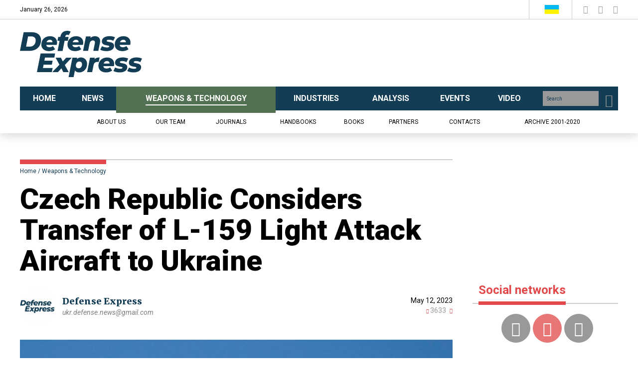

--- FILE ---
content_type: text/html; charset=UTF-8
request_url: https://en.defence-ua.com/weapon_and_tech/czech_republic_considers_transfer_of_l_159_light_attack_aircraft_to_ukraine-6679.html
body_size: 9674
content:
<!DOCTYPE html>
<html lang="en">
<head>
    <meta http-equiv="content-type" content="text/html; charset=utf-8"/>
    <meta name="format-detection" content="telephone=no">
    <title>Czech Republic Considers Transfer of L-159 Light Attack Aircraft to Ukraine | Defense Express</title>
        <meta name="description" content="Czech attack aircraft have both advantages and disadvantages, in particular, the need to retrain Ukrainian pilots" />
        <meta property="og:title" content="Czech Republic Considers Transfer of L-159 Light Attack Aircraft to Ukraine | Defense Express" />
        <meta property="og:image" content="https://en.defence-ua.com/media/illustration/articles/f2f645d2e0ed7a35.jpg" />
        <meta property="og:url" content="https://en.defence-ua.com/weapon_and_tech/czech_republic_considers_transfer_of_l_159_light_attack_aircraft_to_ukraine-6679.html" />
        <meta property="og:description" content="Czech attack aircraft have both advantages and disadvantages, in particular, the need to retrain Ukrainian pilots" />
        
    <meta name="viewport" content="width=device-width, initial-scale=1">
    <meta property="fb:app_id" content="700577300710942" />
    <link rel="icon" type="image/png" href="/images/favicon.png">
    <link href="https://fonts.googleapis.com/css?family=Roboto:400,400i,700,900&display=swap&subset=cyrillic" rel="stylesheet">
    <link href="https://fonts.googleapis.com/css?family=Roboto+Condensed:400,700&display=swap&subset=cyrillic" rel="stylesheet">
    <link href="https://fonts.googleapis.com/css?family=Merriweather:300,400,400i,700,900&display=swap&subset=cyrillic" rel="stylesheet">
    <link rel="stylesheet" href="/css/bootstrap.min.css"/>
    <link rel="stylesheet" href="/css/style.css?v=0.17"/>
    <link rel="stylesheet" href="/css/fotorama.css"/>
<!-- Google tag (gtag.js) -->
<script async src="https://www.googletagmanager.com/gtag/js?id=G-WVBPS7EFS0" type="0bf01a872b289e496c76f409-text/javascript"></script>
<script type="0bf01a872b289e496c76f409-text/javascript">
  window.dataLayer = window.dataLayer || [];
  function gtag(){dataLayer.push(arguments);}
  gtag('js', new Date());

  gtag('config', 'G-WVBPS7EFS0');
</script>
</head><body>
<div class="none"><script type="0bf01a872b289e496c76f409-text/javascript">document.write('<img src="/counter/?id=6679&type=articles" width="1" height="1" border="0">');</script>
<div id="fb-root"></div>
<!-- body top scripts pages -->
</div>
<!-- header -->
<header class="header">
    <div class="mobile-menu">
        <button class="btn-close-menu"><i class="icon-close"></i></button>
        <div class="mobile-main-menu"></div>
        <div class="mobile-menu-inner">
            <div class="mobile-sub-menu">
                <ul class="sub-menu">
                    <li><a href="/journals/">Journals</a></li>
                    <li><a href="/handbooks/">Handbooks</a></li>
                    <li><a href="/books/">Books</a></li>
                    <li><a href="/partners/">Partners</a></li>
                    <li><a href="https://old.defence-ua.com/index.php/en/">Archive 2001-2020</a></li>
                    
                </ul>
                <ul class="sub-bottom-menu">
                    <li><a href="/pages/about-1.html">About us</a></li>
                    <li><a href="/team/">Our team</a></li>
                    <li><a href="/contacts/">Contacts</a></li>
                    
                </ul>
            </div>
            <div class="mobile-social-title">ми у соцмережах</div>
            <div class="mobile-social"></div>
        </div>
    </div>
    <div class="header-top hidden-xs">
        <div class="container">
            <div class="row">
                <div class="col-sm-7">
                    <div class="current-date" style="height: 38px; line-height: 38px;"></div>
                    <div class="header-btn" style="height: 38px; display: none;">
                        <a href="/login/" class="btn btn-second"><i class="icon-forum-user"></i> <b>УВІЙТИ</b> <i class="icon-login"></i></a>
                        
                        <a href="" class="btn btn-primary" style="display: none;">ПЕРЕДПЛАТА</a>
                    </div>
                    
                </div>
                <div class="col-sm-5">
                    <div class="header-right">
                        <div class="header-lang">
                            <a href="https://defence-ua.com/" class="lang-link">
                                <img src="/images/Ukraine.svg" alt="Ukr">
                            </a>
                            <a href="https://old.defence-ua.com/index.php/en/" class="lang-link"  style="display: none;">
                                <img src="/images/USA.svg" alt="#">
                            </a>
                        </div>
                        <div class="social-block">
                            <a href="https://www.facebook.com/UkrainianDefenseReview" class="social-link" target="_blank">
                                <i class="icon-facebook"></i>
                            </a>
                            <a href="https://www.youtube.com/channel/UCEmmsGTRXKJyEJb2-Sgmyaw" class="social-link" target="_blank">
                                <i class="icon-youtube-play"></i>
                            </a>
                            <a href="https://twitter.com/DEFENSEEXPRESS" class="social-link" target="_blank">
                                <i class="icon-twitter-logo"></i>
                            </a>
                            
                        </div>
                    </div>
                </div>
            </div>
        </div>
    </div>
    <div class="header-body">
        <div class="container">
            <div class="row">
                <div class="col-xs-7 col-sm-3">
                    <div class="logo_block">
                        <a href="/"><img src="/images/logo.svg" alt="#"></a>
                    </div>
                </div>
                <div class="col-xs-5 col-sm-6 col-md-9">
                    <div class="banner text-right hidden-xs">
                        <script async src="https://pagead2.googlesyndication.com/pagead/js/adsbygoogle.js?client=ca-pub-9393949687688581" crossorigin="anonymous" type="0bf01a872b289e496c76f409-text/javascript"></script>
<!-- Сквозной баннер в шапке fix -->
<ins class="adsbygoogle"
     style="display:inline-block;width:800px;height:100px"
     data-ad-client="ca-pub-9393949687688581"
     data-ad-slot="1752929168"></ins>
<script type="0bf01a872b289e496c76f409-text/javascript">
     (adsbygoogle = window.adsbygoogle || []).push({});
</script>
                    </div>
                    <div class="visible-xs mobile-header">
                        <div>
                            <a href="/login/" class="mobile-login"><i class="icon-login"></i></a>
                        </div>
                        
                        <div>
                            <button class="current-lang"><img src="/images/Ukraine.svg" alt=""></button>
                            <a href="/search/" class="btn-search"><i class="icon-search"></i></a>
                            <button class="btn-open-menu"><i class="icon-menu"></i></button>
                        </div>
                        <div class="mobile-lang-block" style="display: none;">
                            <a href="#" class="mob-lang-link"><img src="/images/Ukraine.svg" alt="#" width="30" height="19"> українська</a>
                            <a href="https://defence-ua.com/" class="mob-lang-link"> <img src="/images/USA.svg" alt="#" width="30" height="19"> english</a>
                        </div>
                    </div>
                </div>
            </div>
        </div>
    </div>
    <div class="header-nav hidden-xs">
        <div class="container">
            <div class="row">
                <div class="col-xs-12">
                    <div class="header-main-nav">
                        <ul class="main-menu">
                            <li class=""><a href="/"><span>Home</span></a></li>
                            <li class="ctg-navy"><a href="/news/"><span>News</span></a></li>
                            <li class="current-menu-item ctg-khaki"><a href="/weapon_and_tech/"><span>Weapons & Technology</span></a></li>
                            <li class="ctg-purple"><a href="/industries/"><span>Industries</span></a></li>
                            <li class="ctg-gray"><a href="/analysis/"><span>Analysis</span></a></li>
                            <li class="ctg-grass"><a href="/events/"><span>Events</span></a></li>
                            <li class="ctg-red"><a href="/video/"><span>Video</span></a></li>
                            
                        </ul>
                        <div class="search-block">
                            <form method="GET" action="/search/">
                                <input name="q" type="text" placeholder="Search">
                                <button type="submit">
                                    <i class="icon-search"></i>
                                </button>
                            </form>
                        </div>
                    </div>
                </div>
                <div class="col-xs-12">
                    <ul class="sub-menu">
                        <li class=""><a href="/pages/about-1.html">About us</a></li>
                        <li class=""><a href="/team/">Our team</a></li>
                        <li class=""><a href="/journals/">Journals</a></li>
                        <li class=""><a href="/handbooks/">Handbooks</a></li>
                        <li class=""><a href="/books/">Books</a></li>
                        <li class=""><a href="/partners/">Partners</a></li>
                        <li class=""><a href="/contacts/">Contacts</a></li>
                        <li class=""><a href="https://old.defence-ua.com/index.php/en/">Archive 2001-2020</a></li>
                        
                    </ul>
                </div>
            </div>
        </div>
    </div>
</header>

<section class="article-page">
    <div class="container">
        <div class="row">
            <div class="col-xs-12 col-sm-9 pr-8">
                <div class="article-head">
                    <div class="breadcrumb-block">
                        <ol class="breadcrumb">
                            <li><a href="/">Home</a></li>
                            <li class="active"><a href="/weapon_and_tech/">Weapons & Technology</a></li>
                        </ol>
                    </div>
                    <h1 class="article-title">Czech Republic Considers Transfer of L-159 Light Attack Aircraft to Ukraine</h1>
                </div>
                
                <div class="autor-head">
                    <div class="autor-head-left">
                        <div class="autor-ava hidden-xs">
                            <a href="/team/14/"><img src="/media/userpic/7e45e445211b9159.jpg" alt="Defense Express"></a>
                        </div>
                        <div class="autor-desc">
                            <div class="auto-name"><a href="/team/14/">Defense Express</a></div>
                            <div class="autor-email hidden-xs"><a href="/cdn-cgi/l/email-protection#5b2e3029753f3e3d3e35283e75353e2c281b3c363a323775383436"><i><span class="__cf_email__" data-cfemail="86f3edf4a8e2e3e0e3e8f5e3a8e8e3f1f5c6e1ebe7efeaa8e5e9eb">[email&#160;protected]</span></i></a></div>
                        </div>
                        
                    </div>
                    <div class="autor-head-right">
                        <div class="article-date">May 12, 2023</div>
                        <div class="news-views-info">
                            <span class=""><i class="icon-view"></i> 3633</span>
                            <span class=""><i class="icon-chat"></i> <span class="fb-comments-count" data-href="https://en.defence-ua.com/weapon_and_tech/czech_republic_considers_transfer_of_l_159_light_attack_aircraft_to_ukraine-6679.html"></span></span>
                        </div>
                    </div>
                </div>
                <figure>
                    <img src="/media/illustration/articles/f2f645d2e0ed7a35.jpg" alt="L-159A light combat aircraft of the Draken International private military company / Open source photo" />
                    <figcaption><i>L-159A light combat aircraft of the Draken International private military company / Open source photo</i></figcaption>
                </figure>
                
                <div class="share-news">
                    <div class="sharethis-inline-share-buttons"></div>
                </div>
                <h3 class="article-sub-title">Czech attack aircraft have both advantages and disadvantages, in particular, the need to retrain Ukrainian pilots</h3>
                <div class="content">
                    <p>Czech President Petr Pavel has mentioned the possibility of providing Ukraine with L-159 light attack aircraft, which would be useful in a roul of close air support aircraft, particularly during the future counteroffensive of the Ukrainian Armed Forces. This is reported by <a href="https://www.ceskenoviny.cz/zpravy/pavel-cr-ukrajine-preda-dva-systemy-protiletadlove-obrany-kub/2363300" rel="noopener noreferrer" target="_blank" rel="nofollow">Ceske Noviny</a>.</p><p>The Czech L-159 light attack aircraft, produced by Aero Vodochody, is the culmination of the development of a family of aircraft that originated from the L-39 "Albatros", as even the <a href="https://en.defence-ua.com/industries/about_the_fa_259_trainer_aircraft_czechia_wants_to_produce_together_with_ukraine-6574.html" target="_blank"  rel="nofollow">advanced F/A-259</a> was developed based on this light attack aircraft.</p><blockquote class="readmore"><b>Read more: </b><a href="https://en.defence-ua.com/news/us_government_and_the_lockheed_martin_corporation_have_renewed_their_proposal_to_sell_new_f_16_fighter_jets-6676.html">​The U.S. and Lockheed Martin Offer New F-16 Fighters to Colombian Air Force with Two Options and Air-To-Surface Guided Weapons Package</a></blockquote><div class="clearfix"><!-- --></div><figure class="aligncenter"><img src="/media/contentimages/e68645d317324133.jpg" alt="Defense Express, Czech Republic Considers Transfer of L-159 Light Attack Aircraft to Ukraine"><figcaption>Czech L-159A light combat aircraft / Open source photo</figcaption></figure><p>However, unlike the base L-39 or the L-59 aircraft, which can combine the role of a trainer and a light attack aircraft, the L-159A has a cockpit for only one pilot, and the training two-seat version L-159T is manufactured by retrofitting the L-159A.</p><div class="mdtextad"><script data-cfasync="false" src="/cdn-cgi/scripts/5c5dd728/cloudflare-static/email-decode.min.js"></script><script async src="https://pagead2.googlesyndication.com/pagead/js/adsbygoogle.js?client=ca-pub-9393949687688581" crossorigin="anonymous" type="0bf01a872b289e496c76f409-text/javascript"></script>
<!-- Автоматический баннер в текстах -->
<ins class="adsbygoogle"
     style="display:block"
     data-ad-client="ca-pub-9393949687688581"
     data-ad-slot="6424949147"
     data-ad-format="auto"
     data-full-width-responsive="true"></ins>
<script type="0bf01a872b289e496c76f409-text/javascript">
     (adsbygoogle = window.adsbygoogle || []).push({});
</script></div><p>Overall, the aircraft's airframe has essentially been reworked. The L-159 features structural reinforcement, a replacement of the AI-25 engine with a more powerful Honeywell/ITEC F124 engine with 28 kN instead of 16.9 kN. However, as always, the main changes are on the inside.</p><p>The aircraft features an integrated FIAR Grifo L family of radars from Italian company Leonardo, as well as the ability to install the Litening container for the use of high-precision armaments with semi-active laser guidance. And overall, all avionics have been replaced, and it's essentially a digital cockpit, of course. And this means that many updated components can be replaced according to the customer's wishes.</p><div class="mdtextad"><div id="bn_24JXITls28"></div><script type="0bf01a872b289e496c76f409-text/javascript">'use strict';(function(C,b,m,r){function t(){b.removeEventListener("scroll",t);f()}function u(){p=new IntersectionObserver(a=>{a.forEach(n=>{n.isIntersecting&&(p.unobserve(n.target),f())})},{root:null,rootMargin:"400px 200px",threshold:0});p.observe(e)}function f(){(e=e||b.getElementById("bn_"+m))?(e.innerHTML="",e.id="bn_"+v,q={act:"init",id:m,rnd:v,ms:w},(d=b.getElementById("rcMain"))?c=d.contentWindow:D(),c.rcMain?c.postMessage(q,x):c.rcBuf.push(q)):g("!bn")}function E(a,n,F,y){function z(){var h=
n.createElement("script");h.type="text/javascript";h.src=a;h.onerror=function(){k++;5>k?setTimeout(z,10):g(k+"!"+a)};h.onload=function(){y&&y();k&&g(k+"!"+a)};F.appendChild(h)}var k=0;z()}function D(){try{d=b.createElement("iframe"),d.style.setProperty("display","none","important"),d.id="rcMain",b.body.insertBefore(d,b.body.children[0]),c=d.contentWindow,l=c.document,l.open(),l.close(),A=l.body,Object.defineProperty(c,"rcBuf",{enumerable:!1,configurable:!1,writable:!1,value:[]}),E("https://go.rcvlink.com/static/main.js",
l,A,function(){for(var a;c.rcBuf&&(a=c.rcBuf.shift());)c.postMessage(a,x)})}catch(a){B(a)}}function B(a){g(a.name+": "+a.message+"\t"+(a.stack?a.stack.replace(a.name+": "+a.message,""):""))}function g(a){console.error(a);(new Image).src="https://go.rcvlinks.com/err/?code="+m+"&ms="+((new Date).getTime()-w)+"&ver="+G+"&text="+encodeURIComponent(a)}try{var G="231101-0007",x=location.origin||location.protocol+"//"+location.hostname+(location.port?":"+location.port:""),e=b.getElementById("bn_"+m),v=Math.random().toString(36).substring(2,
15),w=(new Date).getTime(),p,H=!("IntersectionObserver"in C),q,d,c,l,A;e?"scroll"==r?b.addEventListener("scroll",t):"lazy"==r?H?f():"loading"==b.readyState?b.addEventListener("DOMContentLoaded",u):u():f():"loading"==b.readyState?b.addEventListener("DOMContentLoaded",f):g("!bn")}catch(a){B(a)}})(window,document,"24JXITls28","");
</script></div><figure class="aligncenter"><img src="/media/contentimages/d97645d3251ef1dd.webp"></figure><p>The L-159 has 7 hardpoints, one under the fuselage supports the installation of the Litening container. The combat load can reach up to 2.4 tons, including suspended containers with aviation guns, unguided or guided bombs of types GBU-12 and GBU-16, JDAM,AIM-9 Sidewinder air-to-air missiles or AGM-65 Maverick air-to-ground missiles. The combat range is up to 790 km, and the maximum flight speed is up to 920 km/h.</p><p>The Czech L-159 was developed in the 1990s following the dissolution of the Warsaw Pact and was adopted by the Czech Air Force in 2001. The aircraft was designed as a light attack jet for low-intensity conflicts. Interestingly, the L-159 has already seen combat in this role, serving with the Iraqi Air Force against ISIS militants from 2015-2022.</p><figure class="aligncenter"><img src="/media/contentimages/5e2645d3291c5685.jpg" alt="Defense Express, Czech Republic Considers Transfer of L-159 Light Attack Aircraft to Ukraine"><figcaption>L-159 attack aircraft in service with Iraqi Air Forces / Open source photo</figcaption></figure><p>The L-159 is currently only in service with the Czech Republic (16 L-159A attack jets and 8 two-seaters L-159T1 and L-159T2 training/combat variants), Iraq (10 L-159A attack jets and 1 L-159T1 two-seater), and the private military company Draken International (24 L-159A aircraft in service, with 4 more used for spare parts).</p><figure class="aligncenter"><img src="/media/contentimages/9c9645d330471ad9.jpg" alt="Defense Express, Czech Republic Considers Transfer of L-159 Light Attack Aircraft to Ukraine"><figcaption>Czech L-159A attack aircraft / Open source photo</figcaption></figure><p>Despite  <a href="https://en.defence-ua.com/news/ukraine_needs_modern_fighters_for_air_superiority_soviet_aircraft_with_western_weapons_only_a_temporary_solution-6670.html" target="_blank" rel="nofollow">Ukraine's need to update not only its fighter fleet</a> but also its assault aviation, it makes sense for Czech President Petr Pavel to offer L-159s to Ukraine. However, there are some nuances to consider, such as the ability to equip guided weapons under the L-159A's declared combat load, as well as the training time required for Ukrainian pilots to master the aircraft's onboard equipment and powerplant, which is vastly different from that of the basic L-39C.</p><blockquote class="readmore last"><b>Read more: </b><a href="https://en.defence-ua.com/news/paradox_swedens_systematic_reluctance_to_supply_gripen_is_a_good_news_for_ukraine-6666.html">Paradox: Sweden's Systematic Reluctance to Supply Gripen is a Good News for Ukraine</a></blockquote><div class="clearfix"><!-- --></div></p>
                    
                    <div class="clearfix"></div>
                    
                    <div class="clearfix"></div>
                    
                    <div class="tags_line">
                        <span class="btn tag-btn">TAGS</span>
                        <a href="/tags/77/" class="btn tag-btn-outline">czechia</a><a href="/tags/24/" class="btn tag-btn-outline">Military Aviation</a><a href="/tags/70/" class="btn tag-btn-outline">Ukraine</a>
                    </div>
                    <div class="banner text-center">
                        <hr style="margin-top: 30px;" />
                        <script async src="https://pagead2.googlesyndication.com/pagead/js/adsbygoogle.js" type="0bf01a872b289e496c76f409-text/javascript"></script>
<!-- Pod-kontentom -->
<ins class="adsbygoogle"
     style="display:block"
     data-ad-client="ca-pub-9393949687688581"
     data-ad-slot="7566725873"
     data-ad-format="auto"
     data-full-width-responsive="true"></ins>
<script type="0bf01a872b289e496c76f409-text/javascript">
     (adsbygoogle = window.adsbygoogle || []).push({});
</script>
                    </div>
                    <hr style="border-top: 1px solid #cecece;" />
                </div>
                <div class="more-news-section">
                    <h2 class="section-title"><span>Recommended articles</span></h2>
                    <div class="row">
                        <div class="col-xs-12 col-sm-4">
                            <div class="news-sm-block mob-list">
                                <div class="news-img">
                                    <a href="https://en.defence-ua.com/weapon_and_tech/norway_sends_more_missiles_to_sustain_ukraines_nasams_air_defense_network-17253.html"><img src="/resize_276x205/media/illustration/articles/04869737a9fdb14e.jpg" alt="​Norway Sends More Missiles to Sustain Ukraine's NASAMS Air Defense Network"></a>
                                </div>
                                <div class="news-desc">
                                    <div class="news-date">Jan 23, 2026</div>
                                    <h3 class="news-title"><a href="https://en.defence-ua.com/weapon_and_tech/norway_sends_more_missiles_to_sustain_ukraines_nasams_air_defense_network-17253.html" tabindex="0">​Norway Sends More Missiles to Sustain Ukraine's NASAMS Air Defense Network</a></h3>
                                </div>
                            </div>
                        </div><div class="col-xs-12 col-sm-4">
                            <div class="news-sm-block mob-list">
                                <div class="news-img">
                                    <a href="https://en.defence-ua.com/weapon_and_tech/what_is_ukraines_new_ai_driven_air_defense_system_what_it_really_is_what_it_can_actually_do-17233.html"><img src="/resize_276x205/media/illustration/articles/44969711de55a97e.jpg" alt="What Is Ukraine's New AI-Driven Air Defense System, What It Really Is, What It Can Actually Do"></a>
                                </div>
                                <div class="news-desc">
                                    <div class="news-date">Jan 21, 2026</div>
                                    <h3 class="news-title"><a href="https://en.defence-ua.com/weapon_and_tech/what_is_ukraines_new_ai_driven_air_defense_system_what_it_really_is_what_it_can_actually_do-17233.html" tabindex="0">What Is Ukraine's New AI-Driven Air Defense System, What It Really Is, What It Can Actually Do</a></h3>
                                </div>
                            </div>
                        </div><div class="col-xs-12 col-sm-4">
                            <div class="news-sm-block mob-list">
                                <div class="news-img">
                                    <a href="https://en.defence-ua.com/news/ukrainian_drones_hunt_down_russias_turtle_tanks_on_the_front_line_video-17274.html"><img src="/resize_276x205/media/illustration/articles/4a869760a1dc7d8b.jpg" alt="​Ukrainian Drones Hunt Down russia's Turtle Tanks on the Front Line (Video)"></a>
                                </div>
                                <div class="news-desc">
                                    <div class="news-date">Jan 25, 2026</div>
                                    <h3 class="news-title"><a href="https://en.defence-ua.com/news/ukrainian_drones_hunt_down_russias_turtle_tanks_on_the_front_line_video-17274.html" tabindex="0">​Ukrainian Drones Hunt Down russia's Turtle Tanks on the Front Line (Video)</a></h3>
                                </div>
                            </div>
                        </div>
                    </div>
                </div>
            </div>
            <div class="col-xs-12 col-sm-3 pl-0">
                <div class="sidebar">
<!--
    <h2 class="section-title mb-0"><span>Journals</span></h2>
    <a href="/journals/defense_industries/" class="journal-info-block">
        <img src="/images/defense_industries-info.png" alt="">
    </a>
    <div class="journal-year">2020</div>
    <div class="journal-date">#4, October</div>
    <div class="journal-img">
        <a href="https://en.defence-ua.com/journals/defense_industries/2020/4-1.html"><img src="/media/illustration/magazine/2b35f8fd89ac5ee0.jpg" alt="№4, October 2020"></a>
    </div>
    
-->
    <div class="banner-block text-center"><script async src="https://pagead2.googlesyndication.com/pagead/js/adsbygoogle.js?client=ca-pub-9393949687688581" crossorigin="anonymous" type="0bf01a872b289e496c76f409-text/javascript"></script>
<!-- Banner instead of magazine -->
<ins class="adsbygoogle"
     style="display:inline-block;width:300px;height:250px"
     data-ad-client="ca-pub-9393949687688581"
     data-ad-slot="8461642041"></ins>
<script type="0bf01a872b289e496c76f409-text/javascript">
     (adsbygoogle = window.adsbygoogle || []).push({});
</script></div>
    <h2 class="section-title hidden-xs"><span>Social networks</span></h2>
    <div class="social-bar hidden-xs text-center">
        <a href="https://www.facebook.com/UkrainianDefenseReview" class="social-circle-link" target="_blank">
            <i class="icon-facebook"></i>
        </a>
        <a href="https://www.youtube.com/channel/UCEmmsGTRXKJyEJb2-Sgmyaw" class="social-circle-link" target="_blank">
            <i class="icon-youtube-play"></i>
        </a>
        <a href="https://twitter.com/DEFENSEEXPRESS" class="social-circle-link" target="_blank">
            <i class="icon-twitter-logo"></i>
        </a>
        
    </div>
    <h2 class="section-title hidden-xs"><span>Our publications</span></h2>
    <div class="publicat hidden-xs">
        <ul class="publicat-list">
            <li>
                <button class="collapse-btn"></button>
                <a href="/journals/">Journals</a>
                <span class="publ-count">3</span>
                <ul>
                    <li>
                        <button class="collapse-btn"></button>
                        <a href="/journals/defense_express/">Defense Express</a>
                        <span class="publ-count">1</span>
                        <ul>
                            <li>
                                <button class="collapse-btn"></button>
                                <a href="/journals/defense_express/2020/">2020</a>
                                <span class="publ-count">1</span>
                                <ul>
                                    <li><a href="https://en.defence-ua.com/journals/defense_express/2020/10-3.html">№10, 2020</a></li>
                                </ul>
                            </li>
                        </ul>
                    </li><li>
                        <button class="collapse-btn"></button>
                        <a href="/journals/udr/">Ukrainian Defense Review</a>
                        <span class="publ-count">1</span>
                        <ul>
                            <li>
                                <button class="collapse-btn"></button>
                                <a href="/journals/udr/2020/">2020</a>
                                <span class="publ-count">1</span>
                                <ul>
                                    <li><a href="https://en.defence-ua.com/journals/udr/2020/3-2.html">№3, 2020</a></li>
                                </ul>
                            </li>
                        </ul>
                    </li><li>
                        <button class="collapse-btn"></button>
                        <a href="/journals/defense_industries/">Ukrainian Technology</a>
                        <span class="publ-count">1</span>
                        <ul>
                            <li>
                                <button class="collapse-btn"></button>
                                <a href="/journals/defense_industries/2020/">2020</a>
                                <span class="publ-count">1</span>
                                <ul>
                                    <li><a href="https://en.defence-ua.com/journals/defense_industries/2020/4-1.html">№4, 2020</a></li>
                                </ul>
                            </li>
                        </ul>
                    </li>
                </ul>
            </li>
            <li style="display: none;">
                <button class="collapse-btn"></button>
                <a href="">Книги</a>
                <span class="publ-count">23</span>
                <ul>
                    <li>
                        <a href="">Книги#1, 2019</a>
                        <span class="publ-count">23</span>
                    </li>
                    <li>
                        <a href="">Книги#2, 2019</a>
                        <span class="publ-count">23</span>
                    </li>
                    <li>
                        <a href="">Книги#3, 2019</a>
                        <span class="publ-count">23</span>
                    </li>
                </ul>
            </li>
        </ul>
    </div>
    <div class="section-title pb-0 hidden-xs"></div>
    <div class="banner-block hidden-xs">
        <script async src="https://pagead2.googlesyndication.com/pagead/js/adsbygoogle.js?client=ca-pub-9393949687688581" crossorigin="anonymous" type="0bf01a872b289e496c76f409-text/javascript"></script>
<!-- баннер в сайдбаре -->
<ins class="adsbygoogle"
     style="display:inline-block;width:300px;height:600px"
     data-ad-client="ca-pub-9393949687688581"
     data-ad-slot="3651457477"></ins>
<script type="0bf01a872b289e496c76f409-text/javascript">
     (adsbygoogle = window.adsbygoogle || []).push({});
</script>
    </div>
    <ul class="tab-gallery" role="tablist">
        <li class="active">
            <a href="#tab1" aria-controls="tab1" data-toggle="tab" aria-expanded="true">Latest</a>
        </li>
        <li>
            <a href="#tab2" aria-controls="tab2" data-toggle="tab" aria-expanded="false">Most viewed</a>
        </li>
    </ul>
    <div class="tab-content">
        <div id="tab1" class="tab-pane fade in active">
            <div class="news-sm-block mob-list">
                <div class="news-img">
                    <a href="https://en.defence-ua.com/analysis/uk_defense_intelligence_reveals_russias_demographic_collapse_becomes_strategic_problem_for_kremlin-17279.html"><img src="/resize_292x164/media/illustration/articles/65069776612dbd22.jpg" alt="​UK Defense Intelligence Reveals russia's Demographic Collapse Becomes Strategic Problem for Kremlin"></a>
                </div>
                <div class="news-desc">
                    <div class="news-date">January 26, 2026</div>
                    <h3 class="news-title"><a href="https://en.defence-ua.com/analysis/uk_defense_intelligence_reveals_russias_demographic_collapse_becomes_strategic_problem_for_kremlin-17279.html" tabindex="0">​UK Defense Intelligence Reveals russia's Demographic Collapse Becomes Strategic Problem for Kremlin</a></h3>
                </div>
            </div><div class="news-sm-block mob-list">
                <div class="news-img">
                    <a href="https://en.defence-ua.com/news/rafale_shot_down_at_200km_india_delays_own_350km_gandiva_missile_to_2029_blames_no_one-17287.html"><img src="/resize_292x164/media/illustration/articles/5b469776dbb40d8d.jpg" alt="Rafale Shot Down At 200km: India Delays Own 350km Gandiva Missile To 2029, Blames No One "></a>
                </div>
                <div class="news-desc">
                    <div class="news-date">January 26, 2026</div>
                    <h3 class="news-title"><a href="https://en.defence-ua.com/news/rafale_shot_down_at_200km_india_delays_own_350km_gandiva_missile_to_2029_blames_no_one-17287.html" tabindex="0">Rafale Shot Down At 200km: India Delays Own 350km Gandiva Missile To 2029, Blames No One </a></h3>
                </div>
            </div><div class="news-sm-block mob-list">
                <div class="news-img">
                    <a href="https://en.defence-ua.com/news/40k_bolt_m_vs_500_fpv_anduril_bets_expensive_ai_drone_replaces_10_cheap_ones_ukraine_may_be_testing_it-17284.html"><img src="/resize_292x164/media/illustration/articles/01469773716440aa.jpg" alt="$40K Bolt-M vs $500 FPV: Anduril Bets Expensive AI UAV Replaces 10 Cheap Ones, Ukraine May Testing It "></a>
                </div>
                <div class="news-desc">
                    <div class="news-date">January 26, 2026</div>
                    <h3 class="news-title"><a href="https://en.defence-ua.com/news/40k_bolt_m_vs_500_fpv_anduril_bets_expensive_ai_drone_replaces_10_cheap_ones_ukraine_may_be_testing_it-17284.html" tabindex="0">$40K Bolt-M vs $500 FPV: Anduril Bets Expensive AI UAV Replaces 10 Cheap Ones, Ukraine May Testing It </a></h3>
                </div>
            </div>
        </div>
        <div id="tab2" class="tab-pane fade">
            <div class="news-sm-block mob-list">
                <div class="news-img">
                    <a href="https://en.defence-ua.com/news/indias_tejas_fighter_crashes_at_dubai_airshow_now_banned_from_republic_day_parade_flyover-17232.html"><img src="/resize_292x164/media/illustration/articles/6b769710e1dbc439.jpg" alt="India's Tejas Fighter Crashes at Dubai Airshow, Now Banned From Republic Day Parade Flyover "></a>
                </div>
                <div class="news-desc">
                    <div class="news-date">January 22, 2026</div>
                    <h3 class="news-title"><a href="https://en.defence-ua.com/news/indias_tejas_fighter_crashes_at_dubai_airshow_now_banned_from_republic_day_parade_flyover-17232.html" tabindex="0">India's Tejas Fighter Crashes at Dubai Airshow, Now Banned From Republic Day Parade Flyover </a></h3>
                </div>
            </div><div class="news-sm-block mob-list">
                <div class="news-img">
                    <a href="https://en.defence-ua.com/news/france_hands_india_the_keys_to_build_114_rafales_is_dassault_creating_its_own_competition-17178.html"><img src="/resize_292x164/media/illustration/articles/5da696a4afb9c5d6.jpg" alt="France Hands India the Keys to Build 114 Rafales, Is Dassault Creating Its Own Competition? "></a>
                </div>
                <div class="news-desc">
                    <div class="news-date">January 16, 2026</div>
                    <h3 class="news-title"><a href="https://en.defence-ua.com/news/france_hands_india_the_keys_to_build_114_rafales_is_dassault_creating_its_own_competition-17178.html" tabindex="0">France Hands India the Keys to Build 114 Rafales, Is Dassault Creating Its Own Competition? </a></h3>
                </div>
            </div><div class="news-sm-block mob-list">
                <div class="news-img">
                    <a href="https://en.defence-ua.com/industries/after_transferring_t_72s_to_ukraine_morocco_finds_abrams_insufficient_and_eyes_400_south_korean_k2_black_panther_tanks-17210.html"><img src="/resize_292x164/media/illustration/articles/6cf696e57390ad70.jpg" alt="After Transferring T-72s to Ukraine, Morocco Finds Abrams Insufficient and Eyes 400 South Korean K2 Black Panther Tanks"></a>
                </div>
                <div class="news-desc">
                    <div class="news-date">January 19, 2026</div>
                    <h3 class="news-title"><a href="https://en.defence-ua.com/industries/after_transferring_t_72s_to_ukraine_morocco_finds_abrams_insufficient_and_eyes_400_south_korean_k2_black_panther_tanks-17210.html" tabindex="0">After Transferring T-72s to Ukraine, Morocco Finds Abrams Insufficient and Eyes 400 South Korean K2 Black Panther Tanks</a></h3>
                </div>
            </div>
        </div>
    </div>
<!--    <h2 class="section-title"><span>Реклама</span></h2>-->
    <div class="banner-block text-center">
        <a href="https://ksf.openukraine.org/en" target="_blank" rel="nofollow"><img src="/media/contentimages/9cd692e9eeb814ed.jpg"></a>
    </div>
</div>
            </div>
        </div>
    </div>
</section>

<!-- footer -->
<footer class="footer">
    <div class="footer-top">
        <div class="container">
            <div class="row">
                <div class="col-xs-12 col-sm-4 col-md-3">
                    <div class="footer-logo">
                        <a href="/"><img src="/images/footer-logo.svg" alt="Defense Express"></a>
                    </div>
                    <div class="visible-xs">
                        <div class="mobile-footer-list"></div>
                        <div class="mobile-social"></div>
                    </div>
                </div>
                <div class="col-xs-12 col-sm-8 col-md-5 hidden-xs">
                    <div class="footer-desc">Defense Express Media & Consulting Company has a 22 years experience in systematic analysis of matters pertaining to defense-industrial policy, military cooperation, defense policy and national security.</div>
                </div>
                <div class="col-xs-12 col-md-4">
                    <div class="subscribe">
                        <div class="subs-text">Register to Receive Our Free Newsletters</div>
                        <!-- Begin Mailchimp Signup Form -->
                        <div id="mc_embed_signup">
                            <form action="https://defence-ua.us4.list-manage.com/subscribe/post?u=2bb203d7171a607866b115ddf&amp;id=a75431e9f3" method="post" id="mc-embedded-subscribe-form" name="mc-embedded-subscribe-form" class="validate" target="_blank" novalidate>
                                <div id="mc_embed_signup_scroll">
                                    <div id="mce-responses" class="clear">
                                        <div class="response" id="mce-error-response" style="display:none"></div>
                                        <div class="response" id="mce-success-response" style="display:none"></div>
                                    </div>
                                    <input type="email" value="" name="EMAIL" id="mce-EMAIL" placeholder="E-mail">
                                    <!-- real people should not fill this in and expect good things - do not remove this or risk form bot signups-->
                                    <div style="position: absolute; left: -5000px;" aria-hidden="true"><input type="text" name="b_2bb203d7171a607866b115ddf_a75431e9f3" tabindex="-1" value=""></div>
                                    <button type="submit" name="subscribe" id="mc-embedded-subscribe" class="btn btn-second">Subscribe</button>
                                </div>
                            </form>
                        </div>
                        <!--End mc_embed_signup-->
                    </div>
                </div>
            </div>
        </div>
    </div>
    <div class="footer-bottom">
        <div class="container">
            <div class="row">
                <div class="col-xs-12 col-sm-3">
                    <div class="all-rights">© 2019-2026, All Rights Reserved</div>
                </div>
                <div class="col-xs-12 col-sm-9 hidden-xs">
                    <div class="footer-right">
                        <div class="social-block">
                            <a href="https://www.facebook.com/UkrainianDefenseReview" class="social-circle-link" target="_blank">
                                <i class="icon-facebook"></i>
                            </a>
                            <a href="https://www.youtube.com/channel/UCEmmsGTRXKJyEJb2-Sgmyaw" class="social-circle-link" target="_blank">
                                <i class="icon-youtube-play"></i>
                            </a>
                            <a href="https://twitter.com/DEFENSEEXPRESS" class="social-circle-link" target="_blank">
                                <i class="icon-twitter-logo"></i>
                            </a>
                            
                        </div>
                        <ul class="footer-list">
                            <li><a href="/pages/services_and_advertising-2.html">Services & Advertising</a></li>
                            <li><a href="/pages/subscription-3.html">Subscription</a></li>
                            <li><a href="/contacts/">Contacts</a></li>
                        </ul>
                    </div>
                </div>
            </div>
        </div>
    </div>
</footer>

<script src="https://ajax.googleapis.com/ajax/libs/jquery/3.4.1/jquery.min.js" type="0bf01a872b289e496c76f409-text/javascript"></script>
<script src="/js/bootstrap.min.js" type="0bf01a872b289e496c76f409-text/javascript"></script>
<script type="0bf01a872b289e496c76f409-text/javascript" src="/js/slick.min.js"></script>
<script type="0bf01a872b289e496c76f409-text/javascript" src="/js/fotorama.js"></script>
<script type="0bf01a872b289e496c76f409-text/javascript" src="/js/script.js?v=0.14"></script>
<!-- body bottom scripts pages -->
<script src="/cdn-cgi/scripts/7d0fa10a/cloudflare-static/rocket-loader.min.js" data-cf-settings="0bf01a872b289e496c76f409-|49" defer></script></body>
</html>

--- FILE ---
content_type: text/html; charset=utf-8
request_url: https://www.google.com/recaptcha/api2/aframe
body_size: 268
content:
<!DOCTYPE HTML><html><head><meta http-equiv="content-type" content="text/html; charset=UTF-8"></head><body><script nonce="jUeFe3I5aPaWN0TVxMDcww">/** Anti-fraud and anti-abuse applications only. See google.com/recaptcha */ try{var clients={'sodar':'https://pagead2.googlesyndication.com/pagead/sodar?'};window.addEventListener("message",function(a){try{if(a.source===window.parent){var b=JSON.parse(a.data);var c=clients[b['id']];if(c){var d=document.createElement('img');d.src=c+b['params']+'&rc='+(localStorage.getItem("rc::a")?sessionStorage.getItem("rc::b"):"");window.document.body.appendChild(d);sessionStorage.setItem("rc::e",parseInt(sessionStorage.getItem("rc::e")||0)+1);localStorage.setItem("rc::h",'1769447212432');}}}catch(b){}});window.parent.postMessage("_grecaptcha_ready", "*");}catch(b){}</script></body></html>

--- FILE ---
content_type: text/css
request_url: https://en.defence-ua.com/css/style.css?v=0.17
body_size: 16392
content:
* {
    margin: 0;
    padding: 0;
}

html {
    height: 100%;
}

body {
    font-family: 'Merriweather', serif;
    font-size: 14px;
    width: 100%;
    height: 100%;
    -webkit-font-smoothing: antialiased;
    color: #000;
}
.none { width: 0px; height: 0px; position: absolute; top: -9999px; left: -9999px; }
.roboto-text{
    font-family: 'Roboto', sans-serif;
}
:focus {
    outline: none;
}

#video-detach-button {
    display: none;
}

a, a:focus, a:hover, a:active, a:visited {
    text-decoration: none;
    outline: none;
}

h1, h2, h3, h4, h5, h6 {
    color: #000;
    font-weight: 700;
}

button:focus, input:focus, textarea:focus, a:focus {
    outline: none !important;
}

input.form-control, textarea.form-control {
    -webkit-appearance: none;
}

select::-ms-expand {
    display: none;
}

ul, ol {
    list-style-position: inside;
}

table {
    width: 100%;
    margin: 10px 0;
}

table td,
table th {
    padding: 12px;
    border: 1px solid #cecece;
}

.popup_menu_btn {
    display: none;
}

.list-inline {
    margin: 0;
}

.list-inline > li {
    padding: 0;
}

@font-face {
    font-family: 'Icons';
    src: url('../fonts/fontello.eot?50064869');
    src: url('../fonts/fontello.eot?50064869#iefix') format('embedded-opentype'),
    url('../fonts/fontello.woff2?50064869') format('woff2'),
    url('../fonts/fontello.woff?50064869') format('woff'),
    url('../fonts/fontello.ttf?50064869') format('truetype'),
    url('../fonts/fontello.svg?50064869#fontello') format('svg');
    font-weight: normal;
    font-style: normal;
}

[class^="icon-"]:before, [class*=" icon-"]:before {
    font-family: "Icons";
    font-style: normal;
    font-weight: normal;
    speak: none;
    display: inline-block;
    text-decoration: inherit;
    text-align: center;
    font-variant: normal;
    text-transform: none;
    line-height: 1;
}

.icon-menu:before {
    content: '\eae6';
}
/* '' */
.icon-gplus:before {
    content: '\f0d5';
}
/* '' */
.icon-lock:before {
    content: '\eaec';
}
/* '' */
.icon-quote:before {
    content: '\eaed';
}
/* '' */
.icon-chat:before {
    content: '\eaee';
}
/* '' */
.icon-view:before {
    content: '\eaf1';
}
/* '' */
.icon-plus:before {
    content: '\e806';
}
/* '' */
.icon-minus:before {
    content: '\e807';
}
/* '' */
.icon-th-list:before {
    content: '\e800';
}
/* '' */
.icon-angle-left:before {
    content: '\e80e';
}
/* '' */
.icon-angle-right:before {
    content: '\e813';
}
/* '' */
.icon-angle-up:before {
    content: '\e815';
}
/* '' */
.icon-angle-down:before {
    content: '\e816';
}
/* '' */
.icon-twitter-logo:before {
    content: '\e8ce';
}
/* '' */
.icon-close:before {
    content: '\ea8b';
}
/* '' */
.icon-check:before {
    content: '\ead3';
}
/* '' */
.icon-search:before {
    content: '\eadb';
}
/* '' */
.icon-login:before {
    content: '\eade';
}
/* '' */
.icon-insta:before {
    content: '\eadf';
}
/* '' */
.icon-right:before {
    content: '\eae0';
}
/* '' */
.icon-left:before {
    content: '\eae1';
}
/* '' */
.icon-instagram:before {
    content: '\eadd';
}
/* '' */
.icon-twitter:before {
    content: '\f099';
}
.icon-facebook:before {
    content: '\f09a';
}
.icon-youtube-play:before {
    content: '\f16a';
}
.icon-list:before {
    content: '\eae4';
}
.icon-tick:before {
    content: '\e84b';
}
.icon-pdf:before {
    content: '\eaf2';
}
.icon-reg:before {
    content: '\eaf3';
}
.icon-mail:before {
    content: '\eaf4';
}
.icon-shopping-cart:before { content: '\e81b'; } /* '' */
.icon-pdf-file:before { content: '\e81c'; } /* '' */
.icon-forum-user:before { content: '\e81d'; } /* '' */

img.alignleft, figure.alignleft {
    float: left;
    margin-right: 60px;
    margin-top: 23px;
    margin-bottom: 60px;
    max-width: 60%;
}

.content figure.alignleft {
    margin-left: -71px;
    display: table;
}

.content figure img {
    margin-left: 0;
    width: 100%; height: auto;
}

.content figure iframe, .content figure blockquote {
    max-width: 100% !important;
}

figure.alignright, img.alignright {
    float: right;
    margin-left: 20px;
    max-width: 50%;
}

figure.aligncenter, img.aligncenter {
    margin: 0px auto 15px auto;
    display: block;
}
/*
.content figcaption {
    display: table-caption;
    caption-side: bottom;
}*/

.aligncenter figcaption, .alignright figcaption {
    width: 100%;
}

.map-container {
    width: 100%;
}

.map-container iframe {
    width: 100%;
    display: block;
    position: relative;
    border: 0;
}

.radio_btn, .form-check-input {
    display: none !important;
}

.radio_btn + label, .form-check-input + label {
    color: #000;
    font-size: 18px;
    position: relative;
    padding-left: 28px;
    cursor: pointer;
    margin-bottom: 12px;
    font-weight: normal;
    min-height: 6px;
}
label + a{
    color: #000;
}

.radio_btn + label:before, .form-check-input + label:before {
    position: absolute;
    top: 2px;
    left: 0;
    width: 19px;
    height: 19px;
    border: 1px solid #cecece;
    color: #fff;
    line-height: 17px;
    text-align: center;
    content: '';
    font-size: 12px;
}

.radio_btn:checked + label:before, .form-check-input:checked + label:before {
    content: '\e84b';
    font-family: 'Icons';
    color: #133C55;
}

.content-block ul:not([class]), .content-block ol:not([class]){
	list-style:none;
	margin-bottom:40px;
}
.content-block ul:not([class]) li, .content-block ol:not([class]) li{
    padding-left: 30px;
    margin-bottom: 24px;
	position: relative;
}
.content-block ul:not([class]) li:before{
	position: absolute;
	width: 5px;
	height: 5px;
	background-color: #000;
	border-radius:50%;
	left: 0;
	top: 12px;
    content: '';
}
.content-block ol:not([class]) {
    list-style: none;
    counter-reset: my-awesome-counter;
}
.content-block ol:not([class]) li {
    counter-increment: my-awesome-counter;
}
.content-block ol:not([class]) li:before {
    content: counter(my-awesome-counter) ". ";
    position: absolute;
    left: 0;
    top: 0;
    color: #133C55;
    font-weight: 700;
}
.mdtextad {
    margin: 5px 0 15px;
}
table th{
    color: #133C55;
    font-weight: 700;
}
.opened_menu {
    overflow: hidden;
    position: fixed;
}


img {
    max-width: 100%;
    height: auto;
}

a {
    -webkit-transition: 300ms all;
    -moz-transition: 300ms all;
    -ms-transition: 300ms all;
    -o-transition: 300ms all;
    transition: 300ms all;
}


.primary-bg {
    background-color: #F2F2F2;
}

.color-grey {
    color: #808080;
}

.color-red {
    color: #E2484A;
}

.btn {
    font-size: 14px;
    font-family: 'Roboto', sans-serif;
    font-weight: normal;
    padding: 8px 17px;
    border-radius: 0;
    text-decoration: none;
    text-transform: uppercase;
}

.btn-primary, .btn-primary:active, .btn-primary:focus, .btn-primary:visited {
    color: #fff;
    background-color: #133C55;
    border-color: #133C55;
}

.btn-primary:hover {
    color: #fff;
    background-color: #113455;
    border-color: #113455;
}

.btn-second, .btn-second:active, .btn-second:focus, .btn-second:visited {
    color: #fff;
    background-color: #E2484A;
    border-color: #E2484A;
}

.btn-second:hover {
    color: #fff;
    background-color: #a20e16;
    border-color: #a20e16;
}

.btn-default, .btn-default:active, .btn-default:focus, .btn-default:visited {
    color: #E2484A;
    border-color: #E2484A;
}

.btn-default:hover {
    color: #fff;
    border-color: #e22d3b;
    background: #e22d3b;
}

.icon-login {
    font-size: 22px;
    display: inline-block;
    line-height: 1;
    margin-top: -5px;
    position: relative;
    top: 3px;
}

/*HEADER*/
.header {
    font-family: 'Roboto', sans-serif;
    -webkit-box-shadow: 0px 2px 20px rgba(0, 0, 0, .2);
    -moz-box-shadow: 0px 2px 20px rgba(0, 0, 0, .2);
    box-shadow: 0px 2px 20px rgba(0, 0, 0, .2);
    position: relative;
    z-index: 1000;
}

.header-top {
    border-bottom: 1px solid #cecece;
}

.header-lang, .social-block, .current-date, .header-btn, .header-user {
    display: inline-block;
    vertical-align: middle;
}

.header-user { margin-left: 12px; }

.header-user a { border-bottom: 2px solid #E2484A;; }
.header-user a:hover { border-bottom: none; }

.lang-link {
    display: inline-block;
    vertical-align: middle;
    width: 32px;
    margin-left: 3px;
}

.lang-link img {
    height: 18px;
    width: 100%;
}

.current-date {
    font-size: 12px;
    margin-right: 12px;
    min-width: 150px;
}

.btn i {
    margin-left: 5px;
}
.header-btn .btn i {
    margin: 0 3px;
    display: inline-block;
    vertical-align: middle;
    top: -2px;
    position: relative;
}

.header-btn .btn {
    float: left;
    height: 38px;
}

.social-link {
    color: #999;
    font-size: 16px;
    margin-left: 16px;
}

.header-right {
    text-align: right;
}

.header .header-lang, .header .social-block {
    border-left: 1px solid #cecece;
    height: 38px;
}

.social-link:hover {
    color: #000;
}

.header .social-block {
    padding-top: 8px;
    padding-left: 6px;
}

.header .header-lang {
    padding-right: 21px;
    padding-top: 7px;
    padding-left: 26px;
}

.header-body {
    padding: 18px 0 12px;
}

.logo_block {
    max-width: 245px;
    margin-top: 5px;
}

.header-main-nav {

    position: relative;
}

.header-main-nav:before {
    position: absolute;
    top: 0;
    left: 0;
    width: 100%;
    height: 48px;
    background-color: #133C55;
    content: '';
    z-index: 1;
}

.header-main-nav:after {
    display: table;
    clear: both;
    content: '';
}

.main-menu {
    display: table;
    width: 86%;
    float: left;
    margin: 0;
    position: relative;
    z-index: 2;
}

.main-menu li {
    display: table-cell;
    vertical-align: middle;
    list-style: none;
}

.main-menu li a {
    color: #fff !important;
    font-size: 16px;
    line-height: 1.2;
    font-weight: 700;
    display: block;
    width: 100%;
    height: 100%;
    padding: 14px 12px 15px;
    text-align: center;
    text-transform: uppercase;
    -webkit-transition: none;
    -moz-transition: none;
    -ms-transition: none;
    -o-transition: none;
    transition: none;
}

.search-block {
    width: 14%;
    float: right;
    text-align: right;
    margin-top: 9px;
    position: relative;
    z-index: 2;
}

.search-block input {
    background-color: #999;
    border: 0;
    border-radius: 0;
    font-size: 10px;
    color: #133C55;
    height: 30px;
    display: inline-block;
    vertical-align: middle;
    text-align: left;
    padding: 5px 8px;
    width: 112px;
}

.search-block input::-webkit-input-placeholder {
    color: #133C55;
}

.search-block input:-moz-placeholder {
    color: #133C55;
}

.search-block input:-moz-placeholder {
    color: #133C55;
}

.search-block input:-ms-input-placeholder {
    color: #133C55;
}

.search-block button {
    color: #999;
    background: transparent;
    border: 0;
    line-height: 1;
    font-size: 26px;
    width: 36px;
    height: 30px;
    display: inline-block;
    vertical-align: middle;
    -webkit-transition: .3s color;
    -moz-transition: .3s color;
    -ms-transition: .3s color;
    -o-transition: .3s color;
    transition: .3s color;
}

.search-block button:hover {
    color: #fff;
}

.search-block button i {
    position: relative;
    top: 3px;
}

.main-menu li a span {
    border-bottom: 2px solid transparent;
    display: inline-block;
    padding-bottom: 3px;
    -webkit-transition: none;
    -moz-transition: none;
    -ms-transition: none;
    -o-transition: none;
    transition: none;
}

.main-menu li.current-menu-item a, .main-menu li a:hover {
    background-color: #E2484A;
}

.main-menu li.ctg-navy.current-menu-item a, .main-menu li.ctg-navy a:hover { background-color: #005681; }
.main-menu li.ctg-khaki.current-menu-item a, .main-menu li.ctg-khaki a:hover { background-color: #527153; }
.main-menu li.ctg-purple.current-menu-item a, .main-menu li.ctg-purple a:hover { background-color: #8d1844; }
.main-menu li.ctg-salte.current-menu-item a, .main-menu li.ctg-salte a:hover { background-color: #2a948c; }
.main-menu li.ctg-gray.current-menu-item a, .main-menu li.ctg-gray a:hover { background-color: #405965; }
.main-menu li.ctg-grass.current-menu-item a, .main-menu li.ctg-grass a:hover { background-color: #29737e; }
.main-menu li.ctg-red.current-menu-item a, .main-menu li.ctg-red a:hover { background-color: #d2522a; }

.bg-navy, .primary-color-navy .category-block { background-color: #005681; }
.bg-khaki, .primary-color-khaki .category-block { background-color: #527153; }
.bg-purple, .primary-color-purple .category-block { background-color: #8d1844; }
.bg-salte, .primary-color-salte .category-block { background-color: #2a948c; }
.bg-gray, .primary-color-gray .category-block { background-color: #405965; }
.bg-grass, .primary-color-grass .category-block { background-color: #29737e; }
.bg-red, .primary-color-red .category-block { background-color: #d2522a; }

.main-menu li.current-menu-item a span, .main-menu li a:hover span {
    border-bottom-color: #fff;
}

.sub-menu {
    list-style: none;
    margin: 0;
    display: table;
    width: 100%;
    padding-left: 124px;
    padding-right: 18px;
    padding-top: 7px;
    padding-bottom: 12px;
}

.sub-menu li {
    display: table-cell;
    text-align: center;
}

.sub-menu li a {
    font-size: 12px;
    color: #000;
    border-bottom: 2px solid transparent;
    display: inline-block;
    text-transform: uppercase;
}

.sub-menu li.current-menu-item a, .sub-menu li a:hover {
    border-bottom-color: #E2484A;
}
.sub-menu li.bold-red-item a {
    color: #E2484A; font-weight: bold;
}

/*NEWS*/
.news-full-block {
    position: relative;
    font-family: 'Roboto', sans-serif;
    margin-bottom: 7px;
}

.news-full-block .news-img:before, .half-news .news-img:before, .article-full-img:before {
    position: absolute;
    top: 0;
    left: 0;
    content: '';
    width: 100%;
    height: 100%;
    background: rgba(255, 255, 255, 0);
    background: -moz-linear-gradient(top, rgba(255, 255, 255, 0) 0%, rgba(255, 255, 255, 0.06) 9%, rgba(0, 0, 0, 0.67) 100%);
    background: -webkit-gradient(left top, left bottom, color-stop(0%, rgba(255, 255, 255, 0)), color-stop(9%, rgba(255, 255, 255, 0.06)), color-stop(100%, rgba(0, 0, 0, 0.67)));
    background: -webkit-linear-gradient(top, rgba(255, 255, 255, 0) 0%, rgba(255, 255, 255, 0.06) 9%, rgba(0, 0, 0, 0.67) 100%);
    background: -o-linear-gradient(top, rgba(255, 255, 255, 0) 0%, rgba(255, 255, 255, 0.06) 9%, rgba(0, 0, 0, 0.67) 100%);
    background: -ms-linear-gradient(top, rgba(255, 255, 255, 0) 0%, rgba(255, 255, 255, 0.06) 9%, rgba(0, 0, 0, 0.67) 100%);
    background: linear-gradient(to bottom, rgba(255, 255, 255, 0) 0%, rgba(255, 255, 255, 0.06) 9%, rgba(0, 0, 0, 0.67) 100%);
    filter: progid:DXImageTransform.Microsoft.gradient(startColorstr='#ffffff', endColorstr='#000000', GradientType=0);
    z-index: 1;
    pointer-events: none;
}

.news-full-block .category-label {
    position: absolute;
    top: 0;
    left: 20px;
    z-index: 3;
    color: #fff;
}

.news-full-block.lg-news .category-label {
    left: 24px;
}

.category-label {
    border-top: 7px solid #E2484A;
    padding-top: 4px;
    font-size: 15px;
    display: inline-block;
    color: #000;
}

.category-label {
    font-family: 'Roboto', sans-serif;
}

.news-full-block .news-img {
    position: relative;
    z-index: 2;
}

.news-full-block .news-desc {
    position: absolute;
    bottom: 19px;
    left: 20px;
    z-index: 2;
    right: 15px;
}

.news-title {
    font-size: 16px;
    font-family: 'Roboto', sans-serif;
    font-weight: 700;
    line-height: 1.15;
    margin: 0;
}

.news-date {
    font-family: 'Roboto', sans-serif;
    color: #808080;
    font-size: 12px;
    margin-bottom: 5px;
}

.news-title > a {
    color: #000;
}

.news-full-block .news-title, .news-full-block .news-title > a, .news-full-block .news-date {
    color: #fff;
}

.news-full-block .news-title {
    display: -webkit-box;
    -webkit-line-clamp: 3;
    -webkit-box-orient: vertical;
    overflow: hidden;
    margin: 0;
}

.lg-news .news-title {
    font-size: 32px;
    line-height: 1.1;
}

.news-full-block.lg-news .news-desc {
    bottom: 7%;
    left: 24px;
    right: 24px;
}

.lg-news .news-date {
    font-size: 20px;
    margin-bottom: 10px;
}

.news-list {
    margin-bottom: 10px;
    font-family: 'Roboto', sans-serif;
}

.news-list:after {
    display: table;
    clear: both;
    content: '';
}

.news-list .news-img {
    float: left;
    width: 38.6%;
    margin-right: 28px;
    margin-bottom: 10px;
}

.news-list .news-date {
    margin-top: -3px;
}

.news-list .news-title {
    margin: 0 0 8px;
    display: -webkit-box;
    -webkit-line-clamp: 4;
    -webkit-box-orient: vertical;
    overflow: hidden;
}

.news-desc-text {
    line-height: 1.2;
    display: -webkit-box;
    -webkit-line-clamp: 2;
    -webkit-box-orient: vertical;
    overflow: hidden;
}

.news-block {
    font-family: 'Roboto', sans-serif;
    font-size: 16px;
    line-height: 1.4;
    margin-bottom: 24px;
}

.news-block .news-img {
    margin-bottom: 12px;
    position: relative;
}

.news-block .news-date {
    font-size: 16px;
    margin-bottom: 9px;
}

.news-block .news-title {
    font-size: 20px;
    margin-bottom: 9px;
    line-height: 1.1
}

/*intro-section*/
.intro-section {
    padding: 28px 0 40px;
}

.mt-5 {
    margin-top: 5px;
}

.mb-15 {
    margin-bottom: 15px;
}

.pl-0 {
    padding-left: 0;
}

.pr-0 {
    padding-right: 0;
}

.pl-1 {
    padding-left: 5px;
}

.pr-1 {
    padding-right: 5px;
}

.pl-2 {
    padding-left: 10px;
}

.pr-2 {
    padding-right: 10px;
}

.pl-4 {
    padding-left: 20px;
}

.pl-7 {
    padding-left: 35px;
}

.pr-7 {
    padding-right: 35px;
}

.pl-8 {
    padding-left: 40px;
}

.pr-8 {
    padding-right: 40px;
}

.journal-block {
    font-family: 'Roboto', sans-serif;
    font-size: 14px;
    padding: 0 20px 0;
    background: #f8f8f8;
    overflow: hidden;
}

.journal-block .btn {
   margin-top: 5px;
    float: right;
}

.journal-year {
    font-family: 'Roboto Condensed', sans-serif;
    font-size: 32px;
    font-weight: 700;
    line-height: 1.25;
}

.journal-date {
    margin-bottom: 2px;
}

.journal-year > a, .journal-date > a {
    color: #000;
}


/*video-slider-section*/
.video-slider-section {
    padding: 20px 0 15px;
}

.section-title {
    color: #E2484A;
    font-family: 'Roboto', sans-serif;
    font-size: 24px;
    font-weight: 700;
    border-bottom: 2px solid #cecece;
    margin: 0 0 27px;
    padding-bottom: 12px;
    padding-left: 22px;
    padding-right: 60px;
    position: relative;
    z-index: 5;
}

.section-title span {
    display: inline-block;
    position: relative;
}

.section-title span:before {
    position: absolute;
    top: 100%;
    left: 0;
    width: 100%;
    z-index: 1;
    background-color: #E2484A;
    content: '';
    height: 7px;
    margin-top: 13px;
}

.section-title a {
    color: #E2484A;
}

.video-slider {
    margin: 0 -5px;
}

.video-slider .slick-slide {
    padding: 0 5px;
}

/*main-gun-section*/
.main-gun-section {
    padding-top: 13px;
}

.main-gun-section .news-full-block {
    margin-bottom: 30px;
}

/*main-war-section*/
.main-war-section {
    padding: 28px 0 40px;
}

.border-top-block {
    border-top: 1px solid #cecece;
    padding-top: 25px;
}

.main-war-section .news-list .news-img {
    margin-right: 22px;
}

hr {
    margin-top: 26px;
    margin-bottom: 17px;
    border: 0;
    border-top: 2px solid #cecece;
}

/*main-army-section*/
.main-army-section {
    padding: 39px 0 5px;
}

.mw-80 {
    max-width: 80%;
}

.main-army-section .news-block {
    margin-bottom: 50px;
}

.col-lg-9 .top-right-btn .slick-arrow.slick-next {
    right: -34.5%;
}

.col-lg-9 .top-right-btn .slick-arrow.slick-prev {
    right: -34.5%;
    margin-right: 24px;
}

/*main-people-section*/
.main-people-section {
    padding: 45px 0 53px;
}

.main-people-section .slider-type1 .row {
    margin-right: -8px;
    margin-left: -8px;
}

.main-people-section .slider-type1 [class^="col-"], .main-people-section .slider-type1 [class*=" col-"] {
    padding-left: 8px;
    padding-right: 8px;
}

.md-news .news-desc {
    max-width: 60%;
    bottom: 9%;
    left: 40px;
}

.md-news .news-date {
    font-size: 16px;
}

.md-news .news-title {
    font-size: 20px;
}

.lg-arrow .slick-arrow {
    width: 64px;
    height: 64px;
    background-color: #E0E0E0;
    font-size: 46px;
    border-radius: 10px;
    border: 0;
    color: #000;
    top: 50%;
    left: 28px;
    margin-top: -32px;
    padding: 8px;
}

.lg-arrow .slick-arrow.slick-disabled {
    background-color: #E0E0E0 !important;
    color: #000 !important;
}

.lg-arrow .slick-arrow i {
    border: 1px solid #000;
    line-height: 1;
    height: 100%;
    display: block;
    width: 100%;
    border-radius: 8px;
}

.lg-arrow .slick-arrow.slick-next {
    left: auto;
    right: 28px;
}

.lg-arrow .icon-angle-left:before {
    position: relative;
    left: -2px;
}

.lg-arrow .icon-angle-right:before {
    position: relative;
    left: 2px;
}

.lg-arrow .slick-arrow:hover {
    color: #000;
    background: #ccc;
}

/*main-idea-section*/
.main-idea-section {
    padding: 52px 0 36px;
}

.news-full-block.xl-news .news-desc {
    left: 40px;
    max-width: 60%;
}

.main-idea-inner {
    position: relative;
}

.main-idea-inner .banner {
    position: absolute;
    z-index: 1;
    top: 0;
    right: 0;
    width: 293px;
    height: 250px;
    overflow: hidden;
}

.mt-280 {
    margin-top: 280px;
}

.news-sm-block {
    font-family: 'Roboto', sans-serif;
    margin-bottom: 24px;
}

.news-sm-block .news-img {
    margin-bottom: 17px;
}

.news-sm-block .news-title {
    margin-bottom: 8px;
}

.blurb {
    margin-top: 22px;
    margin-bottom: 17px;
    border-top: 2px solid #cecece;
    position: relative;
    font-family: 'Roboto', sans-serif;
    font-size: 10px;
    line-height: 1;
}

.blurb span {
    display: inline-block;
    padding: 0 3px;
    border-left: 1px solid #cecece;
    border-right: 1px solid #cecece;
    position: absolute;
    background: #fff;
    z-index: 1;
    left: 20px;
    top: -6px;
}

/*main-idea-section2*/
.main-idea-section2 {
    padding: 50px 0 60px;
}

/*page404*/

.page404 {
    text-align: center;
}

.page404 h1 {
    color: #777;
    font-size: 8em;
}
.page404 h2 {
    color: #AAA;
}
.page404 h3 {
    color: #AAA;
    font-size: 1.2em;
}
/*page404*/

#comments_container {
    display: block;
    margin-bottom: 20px;
    width: 100% !important;
}

/*footer*/
.footer {
    font-family: 'Roboto', sans-serif;
}

.footer-top {
    background-color: #262626;
    padding-top: 33px;
    padding-bottom: 18px;
}

.footer-logo {
    max-width: 245px;
}

.footer-desc {
    text-align: center;
    color: #E0E0E0;
    font-size: 11px;
    max-width: 425px;
    margin: 23px auto 0;
}

.subscribe {
    float: right;
    margin-top: 18px;
}

.subs-text {
    color: #fff;
    font-size: 14px;
    margin-bottom: 7px;
}

.subscribe input {
    height: 36px;
    display: inline-block;
    border: 0;
    vertical-align: middle;
    padding: 5px 12px;
    width: 215px;
    margin-right: 8px;
}

.subscribe .btn {
    padding: 7px 14px;
}

.footer-bottom {
    background-color: #000;
    padding-top: 18px;
    padding-bottom: 18px;
}

.footer-right {
    float: right;
}

.footer .social-block {
    display: inline-block;
    vertical-align: middle;
}

.social-circle-link {
    font-size: 9px;
    color: #fff;
    width: 18px;
    height: 18px;
    display: inline-block;
    vertical-align: middle;
    border-radius: 50%;
    border: 1px solid #fff;
    line-height: 16px;
    text-align: center;
}

.social-circle-link:hover {
    color: #ccc;
    border-color: #ccc;
}

.footer-list {
    display: inline-block;
    vertical-align: middle;
    margin: 0;
}

.footer-list li {
    display: inline-block;
    vertical-align: top;
    margin-left: 8px;
}

.footer-list li a {
    font-size: 12px;
    color: #fff;
}

.footer-list li a:hover {
    color: #ccc;
}

.all-rights {
    color: #E0E0E0;
    font-size: 15px;
    margin-top: 3px;
}


/* Slider */
.slick-slider {
    position: relative;
    display: block;
    box-sizing: border-box;
    -webkit-user-select: none;
    -moz-user-select: none;
    -ms-user-select: none;
    user-select: none;
    -webkit-touch-callout: none;
    -khtml-user-select: none;
    -ms-touch-action: pan-y;
    touch-action: pan-y;
    -webkit-tap-highlight-color: transparent;
}

.slick-list {
    position: relative;
    display: block;
    overflow: hidden;
    width: 100%;
    margin: 0;
    padding: 0;
}

.slick-list:focus {
    outline: none;
}

.slick-list.dragging {
    cursor: pointer;
    cursor: hand;
}

.slick-slider .slick-track,
.slick-slider .slick-list {
    -webkit-transform: translate3d(0, 0, 0);
    -moz-transform: translate3d(0, 0, 0);
    -ms-transform: translate3d(0, 0, 0);
    -o-transform: translate3d(0, 0, 0);
    transform: translate3d(0, 0, 0);
}

.slick-track {
    position: relative;
    top: 0;
    left: 0;
    display: block;
}

.slick-track:before,
.slick-track:after {
    display: table;
    content: '';
}

.slick-track:after {
    clear: both;
}

.slick-loading .slick-track {
    visibility: hidden;
}

.slick-slide {
    display: none;
    float: left;
    height: 100%;
    min-height: 1px;
}

[dir='rtl'] .slick-slide {
    float: right;
}

.slick-slide img {
    display: block;
}

.slick-slide.slick-loading img {
    display: none;
}

.slick-slide.dragging img {
    pointer-events: none;
}

.slick-initialized .slick-slide {
    display: block;
}

.slick-loading .slick-slide {
    visibility: hidden;
}

.slick-vertical .slick-slide {
    display: block;
    height: auto;
    border: 1px solid transparent;
}

.slick-arrow.slick-hidden {
    display: none;
}

.slick-arrow {
    padding: 0;
    cursor: pointer;
    outline: none;
    z-index: 10;
    text-align: center;
    -webkit-transition: .3s all;
    -moz-transition: .3s all;
    -ms-transition: .3s all;
    -o-transition: .3s all;
    transition: .3s all;
    width: 20px;
    height: 20px;
    background-color: transparent;
    font-size: 14px;
    line-height: 1;
    position: absolute;
    border-radius: 3px;
    border: 1px solid #000;
    color: #000;
}

.slick-disabled {
    color: #808080 !important;
    border-color: #808080 !important;
    background-color: transparent !important;
    cursor: auto;
}

.slick-arrow:hover {
    color: #fff;
    background: #000;
}

.top-right-btn .slick-arrow {
    top: -62px;
}

.top-right-btn .slick-arrow.slick-prev {
    right: 23px;
    left: auto;
}

.video-slider.top-right-btn .slick-arrow.slick-prev {
    right: 28px;
}

.top-right-btn .slick-arrow.slick-next {
    right: 0;
    left: auto;
}

.video-slider.top-right-btn .slick-arrow.slick-next {
    right: 5px;
}

.mobile-lang-block {
    display: none;
    position: absolute;
    right: -19px;
    top: 100%;
    z-index: 100;
    border: 1px solid #cecece;
    width: 315px;
    background-color: #F2F2F2;
    margin-top: 11px;
    text-align: left;
}

.mobile-lang-block:before {
    position: absolute;
    width: 18px;
    height: 18px;
    border: 1px solid #cecece;
    background-color: #F2F2F2;
    top: -9px;
    right: 96px;
    z-index: 0;
    content: '';
    -webkit-transform: rotate(45deg);
    -moz-transform: rotate(45deg);
    -ms-transform: rotate(45deg);
    -o-transform: rotate(45deg);
    transform: rotate(45deg);
}

.mob-lang-link {
    display: block;
    color: #000 !important;
    font-size: 26px;
    font-family: 'Merriweather', serif;
    padding: 10px 55px 10px 25px;
    -webkit-transition: none;
    -moz-transition: none;
    -ms-transition: none;
    -o-transition: none;
    transition: none;
    position: relative;
    z-index: 2;
    background-color: #F2F2F2;
}

.mob-lang-link + .mob-lang-link {
    border-top: 1px solid #cecece;
}

.mob-lang-link img {
    width: 30px;
    height: 19px;
    margin-right: 10px;
}

.mob-lang-link.active:before {
    position: absolute;
    right: 20px;
    content: '\e84b';
    color: #E2484A;
    z-index: 1;
    font-family: 'Icons';
    line-height: 1;
    font-size: 26px;
    top: 50%;
    margin-top: -13px;
}

.top-block {
    padding: 15px 0;
}

.breadcrumb-block {
    border-top: 2px solid #cecece;
    padding-bottom: 5px;
    margin-bottom: 0;
    width: 100%;
    -ms-flex-order: 2;
    order: 2;
}

.breadcrumb-block.reverse {
    border-bottom: 2px solid #cecece;
    border-top: 0;
}

.breadcrumb {
    padding: 0;
    font-family: 'Roboto', sans-serif;
    color: #133C55;
    border-radius: 0;
    display: inline-block;
    margin: 0;
    position: relative;
    background: transparent;
    font-size: 12px;
    padding-top: 12px;
    line-height: 15pt;
}

.page-title {
    color: #133C55;
    font-weight: 700;
    font-family: 'Roboto', sans-serif;
    margin: 0 0 7px;
    font-size: 25px;
    width: 100%;
    -ms-flex-order: 1;
    order: 1;
}

.breadcrumb > .active {
    color: #133C55;
}

.breadcrumb > li + li:before {
    padding: 0;
    color: #133C55;
    content: "/\00a0";
}

.breadcrumb:before {
    position: absolute;
    top: 0;
    left: 0;
    width: 100%;
    z-index: 1;
    background-color: #E2484A;
    content: '';
    height: 9px;
    margin-top: -1px;
}

.breadcrumb-block.reverse .breadcrumb:before {
    top: 100%;
    margin-top: 5px;
}

.page-search-block {
    background: #E2484A;
    padding: 15px 0;
    font-family: 'Roboto', sans-serif;
}

.page-search-form .form-group {
    margin: 0;
    width: calc(100% - 40px);
    position: relative;
    background: #fff;
}

.page-search-form input {
    height: 40px;
    width: calc(100% - 40px);
    padding: 10px 12px;
    font-size: 18px;
    color: #ccc;
    border: 0;
}

.page-search-form input::-webkit-input-placeholder {
    color: #ccc;
}

.page-search-form input:-moz-placeholder {
    color: #ccc;
}

.page-search-form input:-moz-placeholder {
    color: #ccc;
}

.page-search-form input:-ms-input-placeholder {
    color: #ccc;
}

.page-search-form .form-group button {
    position: absolute;
    background: transparent;
    border: 0;
    line-height: 1;
    font-size: 34px;
    right: 10px;
    top: 5px;
    color: #133C55;
    z-index: 1;
}

.clear-search {
    position: absolute;
    background: transparent;
    border: 0;
    line-height: 1;
    font-size: 28px;
    right: 0;
    top: 6px;
    color: #fff;
    z-index: 1;
}

.mobile-menu {
    display: none;
    position: absolute;
    left: 0;
    width: 100%;
    z-index: 100;
    top: 100%;
}

.btn-close-menu {
    position: absolute;
    top: 20px;
    right: 20px;
    z-index: 1;
    background: transparent;
    border: 0;
    font-size: 20px;
    font-size: 33px;
    line-height: 1;
}

/*CATEGORY*/
.section {
    padding-top: 30px;
    padding-bottom: 6px;
}

.padding-md {
    padding-top: 60px;
    padding-bottom: 36px;
}

.category-block {
    background-color: #E2484A;
    font-family: 'Roboto', sans-serif;
    color: #fff;
    font-size: 17px;
    padding: 32px 30px 17px;
    min-height: 120px;
    margin-bottom: 27px;
    line-height: 1.15;
}

.category-title {
    font-size: 46px;
    margin: 0 0 15px;
    color: #fff;
    font-weight: 700;
}

.category-block p {
    max-width: 85%;
}

.news-title > a:hover {
    opacity: .8;
}

.half-news .news-date {
    font-size: 20px;
}

.half-news .news-title {
    font-size: 32px;
}

.pb-3 {
    padding-bottom: 25px;
}

/*SEARCH RESULT*/
.search-result, .page-section {
    padding: 18px 0 100px;
}

.page-head {
    margin-bottom: 30px;
    display: flex;
    display: -ms-flexbox;
    display: flex;
    -ms-flex-wrap: wrap;
    flex-wrap: wrap;
}

.news-list-md .news-img {
    width: 34.6%;
}

.news-list-md {
    font-size: 16px;
    display: -ms-flexbox;
    display: flex;
    -ms-flex-wrap: wrap;
    flex-wrap: wrap;
    font-family: 'Roboto', sans-serif;
    margin-bottom: 37px;
}

.news-desc-text {
    font-family: 'Roboto', sans-serif;
}

.news-list-md .news-img {
    -ms-flex: 0 0 34.6%;
    flex: 0 0 34.6%;
    max-width: 34.6%;
}

.news-list-md .news-desc {
    position: relative;
    -ms-flex: 0 0 63.4%;
    flex: 0 0 63.4%;
    max-width: 63.4%;
    padding-left: 26px;
    padding-bottom: 45px;
}

.news-list-md .news-desc .btn {
    position: absolute;
    bottom: 0;
    left: 26px;
    z-index: 1;
}

.news-list-md .news-date {
    font-size: 16px;
    margin-bottom: 9px;
}

.news-list-md .news-title {
    font-size: 20px;
    margin-bottom: 6px;
}

.news-list-md .btn {
    font-size: 11px;
    padding: 7px 25px;
}

.border-top-bot-block {
    border-top: 1px solid #cecece;
    border-bottom: 1px solid #cecece;
    padding: 25px 0;
    margin-bottom: 37px;
}

.btn.btn-lg {
    font-size: 24px;
    padding: 6px 73px;
}

.search-result-foot {
    margin-left: 38%;
    margin-top: 47px;
}

.sidebar .section-title:first-of-type {
    line-height: 1;
    padding-bottom: 10px;
    min-height: 40px;
}

.sidebar .section-title {
    padding-left: 12px;
    margin-bottom: 20px;
    padding-right: 0;
}

.sidebar .section-title:first-of-type span:before {
    margin-top: 11px;
}

.journal-info-block {
    margin-bottom: 8px;
    background-color: #DCE2E5;
    padding: 14px;
    display: block;
}

.sidebar .journal-year {
    margin-bottom: 6px;
}

.sidebar .journal-date {
    margin-bottom: 4px;
}

.sidebar .journal-img {
    margin-bottom: 20px;
}

.block-title {
    margin: 0 0 12px;
    font-family: 'Roboto', sans-serif;
    color: #E2484A;
    font-size: 12px;
    font-weight: normal;
    border-bottom: 2px solid #cecece;
    padding-bottom: 10px;
    padding-right: 45px;
}
.journal_content .news-sm-block {
    margin-bottom: 18px;
}

.sidebar .news-list {
    margin-bottom: 15px;
}

.sidebar .news-list .news-img {
    width: 46.6%;
    margin-right: 10px;
}

.top-right-sm-btn .slick-arrow {
    top: -41px;
}

.top-right-sm-btn .slick-arrow.slick-prev {
    right: 23px;
    left: auto;
}

.top-right-sm-btn .slick-arrow.slick-next {
    right: 0;
    left: auto;
}

.read-block-wrap {
    margin-bottom: 34px;
}

.read-block {
    position: relative;
    font-size: 17px;
    font-family: 'Roboto', sans-serif;
    line-height: 1.15;
    padding-bottom: 16px;
    border-bottom: 1px solid #cecece;
    margin-bottom: 13px;
}

.read-block:last-of-type {
    border-bottom: 0;
    margin-bottom: 8px;
}

.read-block a {
    color: #000;
}

.read-block a:hover {
    opacity: .8;
}

.read-block:before {
    border-top: 8px solid transparent;
    border-left: 14px solid #E2484A;
    border-bottom: 8px solid transparent;
    content: '';
    display: inline-block;
    vertical-align: middle;
    position: relative;
    top: -2px;
}

.btn-sm {
    font-size: 11px;
    padding: 2px 24px;
}

.social-bar {
    margin-left: 10px;
    margin-bottom: 32px;
}

.social-bar .social-circle-link {
    font-size: 30px;
    width: 58px;
    height: 58px;
    line-height: 56px;
    background-color: #999;
    margin-right: 2px;
    margin-bottom: 10px;
    border-color: #999;
}

.social-bar .social-circle-link:nth-child(even) {
    background-color: #E97677;
    border-color: #E97677;
}

.social-bar .social-circle-link:hover {
    color: #fff;
    border-color: #000;
    background-color: #000;
}

.social-bar .social-circle-link:nth-child(even):hover {
    background-color: #E2484A;
    border-color: #E2484A;
}

.publicat-list, .publicat-list ul {
    list-style: none;
    font-family: 'Roboto', sans-serif;
    font-size: 15px;
}

.publicat-list {
    margin-bottom: 30px;
}

.publicat-list ul {
    display: none;
    margin-left: 20px;
}

.publicat-list li {
    position: relative;
}

.publicat-list li a {
    margin-bottom: 4px;
    display: inline-block;
    padding-right: 25px;
}

.publ-count {
    min-width: 20px;
    height: 20px;
    text-align: center;
    border-radius: 2px;
    background: #E2484A;
    color: #fff;
    font-size: 9px;
    position: absolute;
    right: 0;
    top: 0;
    z-index: 1;
    line-height: 20px;
    padding: 0 2px;
}

.collapse-btn {
    width: 13px;
    height: 13px;
    border-radius: 2px;
    border: 1px solid #000;
    background: transparent;
    position: relative;
    display: inline-block;
    vertical-align: middle;
    margin-right: 3px;
    text-align: center;
    top: -2px;
}

.collapse-btn:before {
    content: '\e806';
    font-family: "Icons";
    font-size: 11px;
    display: inline-block;
    line-height: 1;
    position: relative;
    top: -7px;
}

.collapse-btn.open-link:before {
    content: '\e807';
}

.banner-block {
    margin-bottom: 30px;
}

.pb-0 {
    padding-bottom: 0;
}
.tags_line {
    margin: 30px 0;
    border-top: 1px solid #cecece;
    padding-top: 10px;
}
.tag-btn {
    display: inline-block;
    padding: 2px 3px 3px;
    background-color: #E2484A;
    color: #fff;
    font-family: 'Roboto', sans-serif;
    line-height: 1;
    font-size: 12px;
    margin-right: 3px;
    margin-bottom: 5px;
}
.tag-btn:hover {
    color: #fff;
    opacity: .8;
}
.tag-btn-outline {
    display: inline-block;
    padding: 2px 3px 3px;
    line-height: 1;
    font-size: 12px;
    margin-right: 3px;
    margin-bottom: 5px;
    font-family: 'Roboto', sans-serif;
    border: 1px solid;
    background-color: transparent;
    color: #333;
    text-transform: uppercase;
}
.tag-btn-outline:hover {
    color: #fff;
    background: #333;
    border-color: #333;
}
span.tag-btn:hover {
    color: #fff;
    opacity: 1;
    cursor: default;
}

/*PAGE*/
.article-page {
    padding: 18px 0 100px;
}

.article-head {
    margin-top: 34px;
}

.article-head .breadcrumb-block {
    margin-bottom: 10px;
}

.article-title {
    font-size: 58px;
    font-weight: 900;
    font-family: 'Roboto', sans-serif;
    margin: 0 0 26px;
    padding-right: 30px;
    line-height: 1.08;
}

.reference {
    border-top: 1px solid #cecece;
    border-bottom: 1px solid #cecece;
    padding: 13px 0;
    margin-bottom: 15px;
    font-size: 35px;
    line-height: 1.2;
}

.autor-head {
    position: relative;
    font-family: 'Roboto', sans-serif;
    font-size: 14px;
    margin-bottom: 32px;
}

.autor-head:after {
    display: table;
    clear: both;
    content: '';
}

.autor-head .share-news {
    margin-bottom: 0;
    margin-top: 12px;
}

.autor-ava {
    width: 70px;
    height: 70px;
    border-radius: 50%;
    overflow: hidden;
    float: left;
    margin-right: 15px;
}

.autor-ava img {
    border-radius: 50%;
}

.autor-desc {
    height: 70px;
    display: table-cell;
    vertical-align: middle;
}

.auto-name {
    font-family: 'Merriweather', serif;
    font-weight: 900;
    color: #133C55;
    font-size: 18px;
}

.autor-head-left {
    float: left;
    width: 60%;
    padding-right: 20px;
}

.autor-head-right {
    float: right;
    text-align: right;
    width: 40%;
    padding-top: 13px;
}

.autor-email, .autor-email a {
    color: #808080;
}

.news-views-info {
    color: #999;
}

.news-views-info i {
    color: #E2484A;
    font-size: 10px;
    position: relative;
    top: -1px;
}

.news-views-info .icon-view {
    font-size: 9px;
}

.news-views-info span:not(:last-child) {
    margin-right: 4px;
}

figure, .embed-responsive {
    margin-bottom: 15px;
}

figcaption {
    font-family: 'Roboto', sans-serif;
    font-size: 13px;
    color: #808080;
    padding-top: 7px;
    border-bottom: 1px solid #cecece;
    padding-bottom: 8px;
}

.share-news .social-circle-link {
    font-size: 24px;
    width: 48px;
    height: 46px;
    line-height: 44px;
    background-color: #999;
    margin-right: 7px;
    margin-bottom: 10px;
    border-color: #999;
    border-radius: 8px;
}

.share-news .social-circle-link:hover {
    background-color: #000;
    border-color: #000;
    color: #fff;
}

.share-news {
    margin-bottom: 40px;
}

.article-sub-title {
    font-size: 22px;
    font-weight: 900;
    margin: 0 0 36px;
    line-height: 1.75;
}

.content {
    margin-left: 71px;
    font-size: 18px;
    line-height: 1.8;
}

.content h2, .content h3 {
    color: #133C55;
    font-weight: 700;
    font-family: 'Roboto', sans-serif;
    line-height: 1.2;
    margin: 0;
}

.content h2 { font-size: 38px; }
.content h3 { font-size: 32px; }

.content div.blockquote {
    border-top: 1px solid #cecece;
    border-bottom: 1px solid #cecece;
    margin: 42px 0 30px -71px;
    padding: 15px 0 14px;
    color: #133C55;
    font-size: 36px;
    font-weight: 700;
    font-family: 'Roboto', sans-serif;
    line-height: 1.2;
    width: 62%;
    margin-right: 37px;
}

.content blockquote.readmore {
    padding: 15px 0 14px;
    font-size: 30px;
    line-height: 1.4;
    font-style: italic;
    border-top: 1px solid #cecece;
    border-bottom: 1px solid #cecece;
    margin-bottom: 15px;
}

.content blockquote.readmore.last {
    border-bottom: none;
    padding-bottom: 0;
    margin-bottom: -16px;
}

.content blockquote.readmore + :not(p) {
    border-bottom: none;
}

.content blockquote:not(.readmore) {
    border-top: 1px solid #cecece;
    border-bottom: 1px solid #cecece;
    margin: 42px 0 30px -71px;
    padding: 15px 0 14px;
    font-size: 30px;
    line-height: 1.4;
    font-style: italic;
    overflow: hidden;
}
.content blockquote:not(.readmore):before {
    content: '\eaed';
    font-family: "Icons";
    font-style: normal;
    font-weight: normal;
    speak: none;
    display: inline-block;
    text-decoration: inherit;
    text-align: center;
    font-variant: normal;
    text-transform: none;
    color: #E2484A;
    font-size: 106px;
    line-height: 1;
    float: left;
    margin-right: 27px;
    margin-bottom: 14px;
    position: relative;
    top: 10px;
}

.content > p:first-of-type:first-letter {
    color: #E2484A;
    font-size: 147px;
    position: relative;
    float: left;
    display: inline-block;
    vertical-align: top;
    line-height: .85;
    margin-left: -5px;
    margin-right: 5px;
    font-weight: 300;
    top: 5px;
}

.content a:not([class]) {
    color: #E2484A;
}

/*.content img {
    margin-left: -71px;
}*/

.subsc-block {
    border: 1px solid #E2484A;
    padding: 14px 16px;
    font-size: 18px;
    margin-bottom: 30px;
    position: relative;
}

.login-form-block .prim {
    font-size: 11px;
    position: absolute;
    right: 15px;
    font-style: italic;
    bottom: 18px;
}

.login-form-block .xxs-link {
    font-size: 11px;
    color: #E2484A !important;
}

.content .subsc-block {
    max-width: 722px;
    margin-top: 100px;
}

.subsc-block .bhead {
    color: #133C55;
    font-family: 'Roboto', sans-serif;
    font-weight: 700;
    font-size: 23px;
    border-bottom: 1px solid #cecece;
    padding: 0 0 12px 0;
    position: relative;
    line-height: 1;
}

/*.subsc-block .bhead [class^="icon-"]{
    position: absolute;
    top: 0;
    left: 2px;
    color: #E2484A;
    z-index: 1;
    font-size: 43px;
}*/
.subsc-block .bhead [class^="icon-"] {
    color: #E2484A;
    z-index: 1;
    font-size: 43px;
    float: left;
    margin-right: 15px;
}

.subsc-block .bbody {
    border-bottom: 1px solid #cecece;
    padding: 8px 0 24px;
}

.login-form-block .bbody {
    border-bottom: 0;
    padding: 10px 0 5px;
}

.subsc-block .bfoot {
    text-align: right;
    font-style: italic;
    padding: 16px 0 13px;
    position: relative;
}

.subsc-block .bfoot a {
    color: #000;
}

.radio_btn2 {
    display: none;
}

.radio_btn2 + label {
    font-size: 20px;
    font-weight: normal;
    color: #E2484A;
    text-align: center;
    margin: 0;
    display: block;
    width: 100%;
    -webkit-transition: .3s all;
    -moz-transition: .3s all;
    -ms-transition: .3s all;
    -o-transition: .3s all;
    transition: .3s all;
    cursor: pointer;
    background: #fff;
    line-height: normal;
    border: solid 1px #e2484a;
    padding: 16px 10px 11px;
    font-family: 'Roboto', sans-serif;
}

.radio_btn2:checked + label, .radio_btn2:hover + label {
    background-color: #e2484a;
    color: #fff;
    border-color: #e2484a;
}

.subsc-price {
    font-size: 28px;
    line-height: 1;
    font-weight: 700;
}

.subsc-block .icon-login {
    color: #133C55;
    font-size: 40px;
    display: inline-block;
    vertical-align: middle;
    position: relative;
    top: 0;
    margin-left: 8px;
}

.subsc-block .bbody .row {
    margin-right: -12px;
    margin-left: -12px;
}

.subsc-block .bbody [class^="col-"], .subsc-block .bbody [class*=" col-"] {
    padding-left: 12px;
    padding-right: 12px;
}

.more-news-section .row {
    margin-right: -10px;
    margin-left: -10px;
}

.more-news-section [class^="col-"], .more-news-section [class*=" col-"] {
    padding-left: 10px;
    padding-right: 10px;
}

.tab-gallery {
    border-bottom: 1px solid #cecece;
    margin-bottom: 30px;
}

.tab-gallery:after {
    display: table;
    clear: both;
    content: '';
}

.tab-gallery li {
    display: inline-block;
    list-style: none;
    float: left;
}

.tab-gallery li + li {
    margin-left: -1px;
}

.tab-gallery li a {
    border: 1px solid #cecece;
    border-bottom: 5px solid transparent;
    background-color: #E0E0E0;
    color: #133C55;
    font-size: 16px;
    font-family: 'Roboto', sans-serif;
    font-weight: 700;
    padding: 15px 10px 10px;
    display: block;
    min-width: 125px;
    text-align: center;
}

.tab-gallery li.active a {
    background-color: #fff;
    color: #E2484A;
    border-bottom-color: #E2484A;
}

.tab-pane .news-sm-block .news-img {
    margin-bottom: 10px;
}

.tab-content {
    margin-bottom: 30px;
}

figure {
    margin-bottom: 15px;
}

figure iframe, iframe {
    max-width: 100%;
}

.article-type-3 .autor-head {
    margin-bottom: 15px;
}

.article-type-3 .share-news {
    padding-top: 15px;
    padding-bottom: 5px;
    border-top: 1px solid #cecece;
    border-bottom: 1px solid #cecece;
}

figure + .share-news {
    margin-top: 45px;
}

figure + .autor-head {
    border-bottom: 1px solid #cecece;
    padding-bottom: 15px;
}

.article-full-section {
    position: relative;
    background-size: cover;
    background-repeat: no-repeat;
    background-position: 50% 50%;
    color: #fff;
}

.article-full-img {
    height: 730px;
    position: relative;
    overflow: hidden;
}

.article-full-img img {
    position: absolute;
    min-width: 100%;
    min-height: 100%;
    z-index: 0;
    left: 50%;
    top: 50%;
    -webkit-transform: translate(-50%, -50%);
    -moz-transform: translate(-50%, -50%);
    -ms-transform: translate(-50%, -50%);
    -o-transform: translate(-50%, -50%);
    transform: translate(-50%, -50%);
    max-width: fit-content;
    max-height: 100%;
}

.article-full-text {
    position: absolute;
    bottom: 48px;
    left: 0;
    z-index: 2;
    width: 100%;
    color: #fff;
    font-size: 35px;
    line-height: 1.2;
}

.article-full-text .article-title {
    color: #fff;
    display: -webkit-box;
    -webkit-line-clamp: 5;
    -webkit-box-orient: vertical;
    overflow: hidden;
}

.article-full-text .article-title + div {
    display: -webkit-box;
    -webkit-line-clamp: 5;
    -webkit-box-orient: vertical;
    overflow: hidden;
}

.radio_btn2 + label span {
    display: block;
}

.article-full-section figcaption {
    padding-top: 12px;
    border-bottom: 0;
    padding-bottom: 0;
    width: 1200px;
    margin-left: auto;
    margin-right: auto;
}

.article-full-section figure {
    margin-bottom: 0;
}

.autor-head-bb {
    margin-bottom: 24px;
    border-bottom: 1px solid #cecece;
    padding-bottom: 15px;
}

.article-page .article-full-text {
    padding-left: 45px;
    padding-right: 35px;
    bottom: 30px;
}

.article-page .article-full-img {
    height: 650px;
}

.team-intro-text {
    margin-top: 80px;
    margin-bottom: 68px;
    font-size: 18px;
    line-height: 1.8;
    font-weight: 300;
}

.team-block {
    font-size: 16px;
    display: flex;
    flex-wrap: wrap;
    font-family: 'Roboto', sans-serif;
    align-items: center;
    border-bottom: 1px solid #cecece;
    padding-bottom: 25px;
    margin-bottom: 25px;
}

.team-ava {
    -ms-flex: 0 0 160px;
    flex: 0 0 160px;
    max-width: 160px;
}

.team-desc {
    -ms-flex: 0 0 75%;
    flex: 0 0 75%;
    max-width: 75%;
}

.team-ava img {
    width: 135px;
    border-radius: 50%;
    overflow: hidden;
    max-width: 100%;
    height: 135px;
}

.team-block .auto-name {
    font-size: 24px;
    margin-bottom: 6px;
}

.team-desc p {
    margin-bottom: 14px;
}

.btn-md {
    font-size: 11px;
    padding: 7px 32px;
}

.team-wrap {
    margin-bottom: 40px;
}

.team-wrap .team-block:last-child {
    border-bottom: none;
}

.two-row > div:nth-child(2n+1) {
    clear: both;
}

.three-row > div:nth-child(3n+1) {
    clear: both;
}

.two-row-border > div:nth-child(n+3) .news-block {
    border-top: 1px solid #cecece;
    padding-top: 20px;
}

.autor-page-title {
    margin: 0 0 30px;
    font-family: 'Roboto', sans-serif;
    font-size: 59px;
    font-weight: 900;
    line-height: 1.2;
    color: #133C55;
}

.autor-desc-block {
    font-weight: 300;
    font-size: 18px;
}

.autor-desc-block a {
    color: #E2484A;
}

.autor-work {
    font-size: 22px;
    font-weight: 900;
    padding-top: 10px;
    font-family: 'Merriweather', serif;
    line-height: 1.7;
    padding-bottom: 10px;
}

.autor-social .social-circle-link {
    background-color: #000;
    color: #fff;
    width: 28px;
    height: 28px;
    border-color: #000;
    font-size: 14px;
    line-height: 26px;
    margin-right: 0;
}

.autor-social-text {
    margin-right: 10px !important;
}

.page-head {
    margin-bottom: 2px;
}

.autor-page-head {
    position: relative;
    margin-bottom: 45px;
}

.autor-page-head:after {
    display: table;
    clear: both;
    content: '';
}

.autor-page-ava {
    float: left;
}

.autor-page-ava img {
    border-radius: 50%;
    width: 242px;
    height: 242px;
}

.autor-page-desc {
    margin-left: 300px;
    padding-top: 13px;
}

.autor-desc-block {
    border-top: 1px solid #cecece;
    padding: 6px 0;
}

.autor-social-desc {
    padding: 13px 0;
}

.autor-desc-block span:not(:last-child) {
    margin-right: 28px;
}

.autor-article .news-block {
    margin-bottom: 40px;
}

.p-0 {
    padding: 0 !important;
}

.map-section {
    height: 720px;
    margin-top: 17px;
    margin-bottom: 52px;
}

.map-section iframe {
    height: 100%;
    width: 100%;
    border: 0;
}

.address {
    font-size: 17px;
    line-height: 1.9;
    margin-top: -2px;
    font-weight: 300;
}

.cont-title {
    font-weight: 900;
}

.address a {
    color: #000 !important;
}

.col-lg-3 .section-title {
    padding-left: 12px;
}

.contacts-section .section-title {
    margin-bottom: 38px;
}

.subsc-block .bfoot .btn {
    font-style: normal;
}

.subsc-block .bfoot .prim {
    font-size: 11px;
    position: absolute;
    left: 0;
    bottom: 4px;
    z-index: 1;
}

.form-control {
    border-radius: 0;
    font-family: 'Roboto', sans-serif;
    font-size: 16px;
    color: #000;
    border: 1px solid #E2484A;
    height: 46px;
    padding: 6px 14px;
}

.form-control::-webkit-input-placeholder {
    color: #B2B2B2;
}

.form-control:-moz-placeholder {
    color: #B2B2B2;
}

.form-control:-moz-placeholder {
    color: #B2B2B2;
}

.form-control:-ms-input-placeholder {
    color: #B2B2B2;
}

textarea.form-control {
    resize: none;
    height: 168px;
    padding-top: 10px;
}

.col-sm-37 {
    width: 37%;
    float: left;
}

.col-sm-73 {
    width: 63%;
    float: left;
}

.cont-form-block .bbody {
    border-bottom: 0;
    padding: 8px 0 0;
}

.subsc-block .btn.btn-lg {
    font-size: 22px;
    padding: 8px 18px;
    min-width: 260px;
    line-height: 1.3;
}

.cont-form-block .bfoot {
    padding: 7px 0;
}

.login-form-block {
    margin-top: 22px;
    margin-bottom: 110px;
}

.form-foot-group {
    display: flex;
    justify-content: space-between;
    align-items: flex-end;
}

.login-form-block .reg-text > div:first-child {
    border-bottom: 1px solid #cecece;
    padding-bottom: 11px;
    margin-bottom: 23px;
}

.login-form-block .reg-text {
    font-style: italic;
}

.login-form-block .reg-text a {
    color: #000;
    display: inline-block;
    margin-bottom: 20px;
}

.text-right-lg {
    text-align: right;
}
.page-head-user-nav .page-title{
    display: inline-block;
    width: auto;
}
.page-head-list{
    display: inline-block;
}
.page-head-list li{
    display: inline-block;
    list-style: none;
    position: relative;
    font-size: 14px;
}
.page-head-list li:before{
    padding: 0 5px;
    content: '|';
}
.page-head-list li a{
    font-family: 'Roboto', sans-serif;
    color: #000;
    text-transform: uppercase;
}
.page-head-user-nav{
    -ms-flex-order: 1;
    order: 1;
}
.page-head-list li a:hover{
    color: #E2484A;
}
.page-head-list li.active a{
    font-weight: 900;
    color: #E2484A;
}
.bh-title{
    height: 46px;
    display: table-cell;
    vertical-align: middle;
}
.subsc-block-top-text{
    font-family: 'Roboto', sans-serif;
    padding-bottom: 20px;
    border-bottom: 1px solid #cecece;
    margin-bottom: 30px;
    margin-top: 30px;
    font-size: 24px;
}
.mb-0{
    margin-bottom: 0 !important;
}
.pb-0{
    padding-bottom: 0 !important;
}
.subsc-block.pb-0 .row{
    margin-left: -7px;
    margin-right: -7px;
}
.subsc-block.pb-0 [class^="col-"], .subsc-block.pb-0 .bbody [class*=" col-"] {
    padding-left: 7px;
    padding-right: 7px;
}
.captcha-block-title{
    display: inline-block;
    vertical-align: middle;
}
.captcha-block{
    max-width: calc(100% - 120px);
    margin-left: 15px;
    display: inline-block;
    vertical-align: middle;
}
input[type="checkbox"]::before {
    width: 15px;
    height: 15px;
    border: 1px solid #000;
}
.mw-260 {
    min-width: 260px;
}
.prim.prim-left{
    left: 16px;
    right: auto;
}
.journal-fresh{
    color: #E2484A;
    font-family: 'Roboto', sans-serif;
    font-size: 16px;
    margin-bottom: 12px;
}
.journal-fresh > a{
    color: #E2484A !important;
}
.tag_btn {
    padding: 0;
    background-color: transparent;
    color: #808080;
    font-size: 12px;
}
.journal-archive .journal-info-block {
    margin-bottom: 45px;
}
.journal-archive-slider .section-title{
    margin-bottom: 35px;
}
.journal-archive-nav .section-title-right {
    position: absolute;
    top: 12px; right: 0;
    font-family: 'Roboto', sans-serif;
    color: #000;
    text-transform: uppercase;
}
.journal-type-head .col-sm-37, .journal-type-head .col-sm-73{
    padding-left: 15px;
    padding-right: 15px;
}
.journal_content {
    border-bottom: 2px solid #cecece;
}
.journal_title {
    font-size: 31px;
    font-weight: 700;
    line-height: 1.25;
}
.journal_desc_info .journal_title,
.journal_desc_info .journal-date {
    display: inline-block;
}
.journal-type-head .journal-date, .journal_date {
    margin-bottom: 20px;
    font-family: 'Roboto', sans-serif;
    font-size: 24px;
}
.journal_desc_info .journal-date {
    margin-left: 5px;
    margin-bottom: 12px;
}
.journal-type-head .slick-slide .news-sm-block .news-img {
    margin-bottom: 5px;
}
.journal-type-head .slick-slide .news-sm-block .news-title {
    margin-top: 5px;
    display: -webkit-box;
    -webkit-line-clamp: 4;
    -webkit-box-orient: vertical;
    overflow: hidden;
}
.journal-type-head{
    margin-bottom: 15px;
    height: 412px;
    overflow: hidden;
}
.journal-archive-block .journal-year{
    font-family: 'Roboto', sans-serif;
    font-size: 16px;
    font-weight: 700;
    line-height: 1.25;
}
.action-btns {
    text-align: right;
    padding: 10px 0;
}
.action-link {
    display: inline-block;
    color: #E2484A;
    text-decoration: none;
    font-size: 16px;
    font-style: italic;
    margin-left: 20px;
}
.action-link:hover {
    color: #a20e16;
}
.action-link i {
    margin-right: 10px;
    font-size: 28px;
    display: inline-block;
    vertical-align: middle;
    line-height: 1;
}
.three-row>div:nth-child(3n+1){
    clear: both;
}
.journal-archive-block{
    margin-bottom: 40px;
}
.journal-archive-block .journal-img {
    margin-bottom: 15px;
    border: 1px solid #cecece;
}
.journal-archive-nav {
    position: relative;
}
.journal-archive-nav .slick-prev {
    position: absolute;
    right: -35px;
    bottom: 0;
    left: auto;
}
.journal-archive-nav .slick-next {
    position: absolute;
    right: -58px;
    bottom: 0;
    left: auto;
}
.journal-archive-nav .current a {
    color: #E2484A;
}
.slider-wrapper{
    position: relative;
}
.slider-nav{
    top: 448px;
    right: 58px;
    font-family: 'Roboto', sans-serif;
    font-size: 12px;
    z-index: 2;
    text-align: right;
    width: 380px;
    left: auto;
    margin-left: auto;
}
.slider-nav .slick-slide{
    margin-left: 12px;
    cursor: pointer;
    color: #133C55;
}
.slider-nav.slick-initialized>div {
    display: inline-block;
}
.slider-nav .slick-current{
    color: #E2484A;
}
.journal-current-year{
    font-family: 'Roboto Condensed', sans-serif;
    font-size: 34px;
    font-weight: 700;
}
.journal-one-title{
    font-family: 'Roboto', sans-serif;
    font-size: 32px;
    color: #000;
    font-weight: 700;
    margin: 0 0 30px;
}
.journal-one-desc{
    padding-top: 20px;
}
.journal-one-desc .autor-head:after{
    display: none;
}
.journal-one-desc .alignleft{
    margin-top: 0;
    margin-right: 30px;
    margin-bottom: 42px;
}
.journal-one-desc .block-title{
    display: flex;
    font-size: 16px;
    border-bottom: 2px solid #cecece;
    padding-bottom: 6px;
    padding-right: 0;
    margin: 3px 0 17px;
}
.journal-one-desc > p:first-of-type:first-letter {
    color: #E2484A;
    font-size: 147px;
    position: relative;
    float: left;
    display: inline-block;
    vertical-align: top;
    line-height: .85;
    margin-left: -5px;
    margin-right: 5px;
    font-weight: 300;
    top: 10px;
}
.journal-one-desc .autor-head {
    margin-bottom: 17px;
    line-height: 1.4;
}

.journal-one-desc.content-block ul { list-style: inherit; list-style-position: inside; }
.journal-one-desc.content-block ul li:before { display: none; }

.content-block{
    font-size: 18px;
    font-weight: 300;
    line-height: 1.8;
    margin-bottom: 22px;
}
.content-block a:not([class]){
    color: #E2484A;
}
.content-block a:not([class]):hover, .content a:not([class]):hover{
    opacity: .8;
}
.section-title.type-grey{
    font-family: 'Roboto', sans-serif;
    font-size: 31px;
    color: #808080;
    font-weight: 700;
    padding-left: 0;
    padding-bottom: 7px;
    margin-bottom: 25px;
}
.icon-pdf{

}
.tag-btn-lg {
    padding: 3px 7px;
    font-size: 16px;
    margin-bottom: 15px;
}
.journal-one-content .news-block {
    margin-bottom: 25px;
    border-bottom: 1px solid #cecece;
    padding-bottom: 33px;
}

.block-foot {
    padding-top: 30px;
    padding-bottom: 45px;
    text-align: center;
}
.block-foot .btn {
    font-size: 15px;
    min-width: 120px;
}
.special-theme{
    background-color: #F2F2F2;
    padding: 18px 24px 48px !important;
    border-bottom: 0 !important;
}
.journal-one-content .block-foot{
    background-color: #fff;
    margin-top: -26px;
    position: relative;
    z-index: 1;
    padding-top: 26px;
    padding-bottom: 57px;
}
.el-ver-section{
    margin-bottom: 50px;
}
.el-ver-section .section-title.type-grey {
    margin-bottom: 8px;
}
.el-ver-section .pdf-btn {
    margin-left: 14px;
}
.pdf-btn{
    font-size: 17px;
    font-style: italic;
    color: #E2484A !important;
}
a .icon-pdf{
    font-size: 38px;
    margin-right: 12px;
}
.pdf-btn:hover{
    opacity: .8;
}
.journal-year>a{
    color: #000 !important;
}
.journal-year>a:hover{
    opacity: .8;
}
.auto-name>a{
    color: #133C55 !important;
}
.autor-email>a{
    color: #808080 !important;
}
.journal_one_slider .slick-arrow {
    top: -94px !important;
}
.journal_one_slider .slick-arrow.slick-next {
    right: 20px !important;
}
.journal_one_slider .slick-arrow.slick-prev {
    right: 43px !important;
}
.journal_one_slider .slick-dots {
    top: -92px !important;
    right: 78px !important;
}
.partner_list {
    list-style: none;
    margin: 30px 0;
}
.partner_list li {
    display: inline-block;
    width: 23%;;
    text-align: center;
    margin: 0 1% 40px 1%;
}
.projects_list {
    list-style-type: none;
}
.projects_list li {
    margin: 0 0 30px 0;
    padding: 0 0 30px 0;
    border-bottom: 2px solid rgb(206, 206, 206);
}
.projects_list li a img {
    margin-bottom: 15px;
}
.social-login {
    margin: 20px 0;
}
.social-login .social-circle-link {
    color: #fff;
    background: #E2484A;
    border-color: #E2484A;
    font-size: 18px;
    width: 38px;
    height: 38px;
    line-height: 36px;
    margin-right: 5px;
}
.social-login .social-circle-link:hover {
    color: #E2484A;
    background: #fff;
    border-color: #E2484A;
}
.subsc-block-single .subsc-price-block {
    margin-bottom: 10px;
}
.subsc-block-single .journal_title {
    margin-bottom: 15px;
}
.subsc-block-header {
    margin-bottom: 20px;
}
.subsc-block-single {
    background-position: 100% 100%;
    background-repeat: no-repeat;
    margin-bottom: 50px;
}

/* MAGAZINE COVER PAGE */

.magazine-preview {
    border-bottom: 2px solid #cecece;
    margin-bottom: 90px;
}

.magazine-info {
    margin-top: 25px;
}

.magazine-info .content-block p:first-of-type:first-letter {
    color: inherit;
    font-size: inherit;
    position: inherit;
    float: none;
    display: inherit;
    vertical-align: inherit;
    line-height: inherit;
    margin-left: inherit;
    margin-right: 0;
    font-weight: inherit;
    top: 0;
}

.magazine-info img.last-cover {
    max-width: 33%; height: auto;
}

.year-list {
    position: relative;
    float: right;
    top: 18px;
    font-family: 'Roboto', sans-serif;
    font-size: 12px;
    z-index: 2;
    width: auto;
    white-space: nowrap;
    text-align: right;
    padding-right: 50px;
}

.year-list .slick-list {
    width: auto;
}

.year-list .slick-prev {
    position: absolute;
    top: -2px;
    right: 23px;
}
.year-list .slick-next {
    position: absolute;
    top: -2px;
    right: 0;
}

.year-list .year-slide {
    display: inline-block;
    margin-left: 12px;
}

.year-list .year-slide.current a {
    color: #E2484A;
}

.err { font-size: 12px; color: #E2484A; font-style: italic; }

@media (min-width: 1930px) {
    .article-full-img {
        height: 950px;
    }
}

@media (max-width: 1259px) {
    .main-menu {
        width: calc(100% - 165px);
    }

    .search-block {
        width: 160px;
    }

    .main-menu li a {
        font-size: 14px;
        padding: 16px 5px 15px;
    }

    .sub-menu {
        padding-left: 0;
        padding-right: 0;
    }

    .journal-block {
        padding: 0 15px 15px;
    }

    .lg-news .news-date {
        font-size: 16px;
        margin-bottom: 8px;
    }

    .lg-news .news-title {
        font-size: 24px;
    }

    .news-list .news-img {
        margin-bottom: 8px;
    }

    .news-block {
        font-size: 14px;
    }

    .news-block .news-date {
        font-size: 12px;
        margin-bottom: 5px;
    }

    .news-block .news-title {
        font-size: 16px;
    }

    .news-list .news-title {
        -webkit-line-clamp: 3;
    }

    .main-idea-inner .banner {
        width: 228px;
        height: 190px;
    }

    .mt-280 {
        margin-top: 215px;
    }

    .pl-8 {
        padding-left: 15px;
    }

    .pr-8 {
        padding-right: 15px;
    }

    .news-sm-block .news-title {
        display: -webkit-box;
        -webkit-line-clamp: 3;
        -webkit-box-orient: vertical;
        overflow: hidden;
        margin-bottom: 0;
    }

    .footer-desc {
        margin-top: 0;
    }

    .subscribe {
        margin-top: 7px;
    }

    .subscribe input {
        width: 150px;
    }

    .all-rights {
        font-size: 12px;
    }

    .row {
        margin-right: -5px !important;
        margin-left: -5px !important;
    }

    [class^="col-"], [class*=" col-"] {
        padding-left: 5px !important;
        padding-right: 5px !important;
    }

    .news-list .news-img, .main-war-section .news-list .news-img {
        margin-right: 10px;
    }

    .news-list {
        margin-bottom: 10px;
    }

    .slider-type2 {
        margin-left: -5px;
        margin-right: -5px;
    }

    .slider-type2 .slick-slide {
        padding-left: 5px;
        padding-right: 5px;
    }

    .lg-arrow .slick-arrow {
        width: 48px;
        height: 48px;
        font-size: 28px;
        margin-top: -24px;
    }

    .main-army-section .news-block {
        margin-bottom: 24px;
    }

    .main-army-section {
        padding: 39px 0 25px;
    }

    .category-block {
        font-size: 16px;
        padding: 20px 20px 10px;
        min-height: 0;
        line-height: 1.2;
    }

    .category-title {
        font-size: 32px;
    }

    .category-block p {
        max-width: 100%;
    }

    .social-bar .social-circle-link {
        font-size: 26px;
        width: 46px;
        height: 46px;
        line-height: 44px;
    }

    .article-title {
        font-size: 48px;
    }

    .content {
        margin-left: 40px;
    }

    .content figure.alignleft, .content img.alignleft {
        margin-left: -40px;
        max-width: 62%;
        margin-right: 30px;
        margin-bottom: 20px;
    }

    .content blockquote:not(.readmore), .content div.blockquote {
        margin-left: -40px;
        font-size: 24px;
    }
    
    .content blockquote.readmore {
        font-size: 24px;
    }

    .content blockquote:before {
        font-size: 80px;
    }

    .tab-gallery li a {
        min-width: auto;
        padding-left: 13px;
        padding-right: 13px;
    }

    .article-full-section figcaption {
        width: 950px;
    }

    .article-full-img {
        height: 600px;
    }

    .article-full-text {
        bottom: 30px;
    }

    .article-full-text {
        font-size: 24px;
        line-height: 1.3;
    }

    .article-page .article-full-text {
        padding-left: 40px;
    }

    .article-page .article-full-img {
        height: 550px;
    }

    .autor-page-ava img {
        width: 180px;
        height: 180px;
    }

    .autor-page-desc {
        margin-left: 200px;
        padding-top: 5px;
    }

    .autor-work {
        font-size: 18px;
    }

    .autor-page-title {
        font-size: 48px;
    }

    .map-section {
        height: 600px;
    }

    .map-wrap .row {
        margin-right: -15px !important;
        margin-left: -15px !important;
    }

    .map-wrap [class^="col-"], .map-wrap [class*=" col-"] {
        padding-left: 0 !important;
        padding-right: 0 !important;
    }

    .login-form-block {
        margin-top: 30px;
        margin-bottom: 50px;
    }
    .journal-fresh {
        margin-bottom: 10px;
    }
    .journal_title {
        font-size: 24px;
    }
    .journal-type-head .journal-date {
        margin-bottom: 10px;
        font-size: 16px;
    }
    .journal-type-head .slick-slide .news-sm-block .news-title {
        font-size: 14px;
    }
    .journal-type-head {
        height: 360px;
    }
    .journal-one-desc .alignleft {
        max-width: 48%;
    }
}

@media (max-width: 991px) {
    .partner_list li {
        width: 31%;
        margin-left: 1%;
        margin-right: 1%;
    }
    .article-title {
        font-size: 36px;
    }

    .reference {
        font-size: 24px;
        line-height: 1.5;
    }

    .btn {
        padding: 8px 12px;
    }
    .subsc-block .btn.btn-lg {
        min-width: 160px;
    }

    .sub-menu li a {
        font-size: 11px;
    }

    .news-list {
        margin-bottom: 7px;
    }

    .news-title {
        font-size: 14px;
    }

    .journal-date {
        font-size: 11px;
        line-height: 1.2;
        margin-bottom: 5px;
    }

    .journal-year {
        font-size: 24px;
    }

    .md-news .news-desc {
        left: 40px;
    }

    .md-news .news-title {
        font-size: 16px;
    }

    .lg-arrow .slick-arrow {
        margin-top: -34px;
    }

    .main-idea-inner .banner {
        width: 173px;
        height: 145px;
    }

    .mt-280 {
        margin-top: 170px;
    }

    .footer-list li a {
        font-size: 9px;
    }

    .all-rights {
        font-size: 10px;
        margin-top: 7px;
    }

    .footer-desc {
        margin-top: 15px;
    }

    .subscribe {
        margin-top: 20px;
        float: none;
    }

    .subscribe input {
        width: calc(100% - 140px);
    }

    .footer-top {
        padding-top: 30px;
        padding-bottom: 30px;
    }

    .main-menu {
        width: 100%;
    }

    .main-menu li a {
        font-size: 12px;
    }

    .header .banner {
        margin-top: 13px;
    }

    .search-block {
        width: 175px;
        position: absolute;
        right: 0;
        top: -70px;
        z-index: 1;
    }

    .search-block input {
        width: 130px;
    }

    .search-block button:hover {
        color: #999;
    }

    .news-list-md .news-date {
        font-size: 12px;
        margin-bottom: 5px;
    }

    .news-list-md .news-title {
        font-size: 16px;
    }

    .sidebar .news-list .news-img {
        width: 100%;
        margin-right: 0;
        float: none;
    }

    .social-bar .social-circle-link {
        font-size: 20px;
        width: 36px;
        height: 36px;
        line-height: 34px;
    }

    .publicat-list ul {
        margin-left: 12px;
    }

    .tab-gallery li {
        display: block;
        float: none;
        width: 100%;
    }

    .tab-gallery li + li {
        margin-left: 0;
    }

    .subsc-block {
        font-size: 16px;
    }
    .subsc-block-single {
        padding-bottom: 180px;
        background-size: 70%;
    }
    .radio_btn + label, .form-check-input + label {
        font-size: 16px;
    }
    .article-full-section figcaption {
        width: 720px;
    }

    .article-full-img {
        height: 520px;
    }

    .article-page .article-full-img {
        height: 450px;
    }

    .article-page .article-full-text {
        padding-left: 30px;
        padding-right: 30px;
    }

    .team-desc {
        -ms-flex: 0 0 70%;
        flex: 0 0 70%;
        max-width: 70%;
    }

    .autor-desc-block span {
        display: block;
    }

    .autor-social-desc span {
        display: inline-block;
    }
    .journal-type-head {
        height: 330px;
    }
    .journal-archive-block .journal-year {
        font-size: 14px;
    }
    .journal-archive-block {
        margin-bottom: 30px;
    }
    .slider-nav {
        top: 371px;
        width: 105px;
    }
    .journal-one-desc .alignleft {
        max-width: 100%;
        float: none;
        margin-right: 0;
    }
    .journal_one_slider .slider-nav {
        top: -93px;
        width: 105px;
        position: absolute;
        right: 78px;
    }
    .content figure.alignleft, .content img.alignleft {
        margin-left: 0 !important;
        max-width: 100% !important;
        margin-right: 0 !important;
        margin-bottom: 20px !important;
        float: none;
    }
    .category-block {
        font-size: 16px;
        padding: 15px 20px 5px;
        min-height: inherit;
        line-height: 1.2;
        margin-bottom: 20px;
    }
    .category-title {
        margin-bottom: 10px;
    }
    .border-top-block.full-xs-news, .border-top-block.mob-list {
        padding-top: 17px;
    }
    .magazine-preview {
        border-bottom: 2px solid #cecece;
        margin-bottom: 50px;
    }
}

@media (max-width: 767px) {
    .container {
        width: 575px;
        padding-right: 20px;
        padding-left: 20px;
    }

    .header-body {
        padding: 15px 0 10px;
    }

    .logo_block {
        margin-top: 0;
        max-width: 178px;
    }

    .intro-section {
        padding: 0 0 24px;
    }

    .news-full-block .category-label {
        left: 12px;
        position: relative;
        color: #000;
        margin-bottom: 7px;
    }

    .intro-section .news-full-block.lg-news {
        margin-left: -20px;
        margin-right: -20px;
    }

    .news-full-block.lg-news .category-label {
        left: 32px;
        position: absolute;
        color: #fff;
    }

    .lg-news .news-title {
        font-size: 20px;
    }

    .news-full-block.lg-news .news-desc {
        bottom: 34px;
        left: 0;
        right: 0;
        padding-left: 20px;
        padding-right: 20px;
    }

    .news-full-block.xl-news .news-desc {
        max-width: 100%;
    }

    .mob-list .news-img {
        width: 44%;
        float: left;
        margin-right: 10px;
        margin-bottom: 0;
    }

    .mob-list .news-desc {
        position: relative;
        bottom: auto;
        left: auto;
        right: auto;
    }

    .mob-list .news-title, .mob-list .news-title > a, .slider-type1 .news-title, .slider-type1 .news-title > a {
        color: #000;
    }

    .mob-list .news-title {
        font-size: 16px;
        -webkit-line-clamp: 6;
    }

    .mob-list .news-date, .slider-type1 .news-date {
        color: #808080;
    }

    .mob-list:after {
        display: table;
        clear: both;
        content: '';
    }

    .mob-list .category-wrap {
        border-top: 1px solid #cecece;
    }

    .news-full-block {
        margin-bottom: 20px;
    }

    .journal-block {
        padding: 0 12px 24px;
    }

    .journal-year {
        font-size: 32px;
    }

    .journal-date {
        font-size: 14px;
    }

    .journal-img {
        max-width: 100%;
    }

    .video-slider-section {
        padding: 34px 0 20px;
    }

    .section-title {
        margin-left: -20px;
        margin-right: -20px;
        margin-bottom: 15px;
        padding-left: 20px;
    }

    .top-right-btn .slick-arrow {
        top: -51px;
    }

    .section-title + .slider-type1 {
        margin-top: -15px;
    }

    .slider-type1 {
        margin-left: -20px;
        margin-right: -20px;
    }

    .slider-type1.top-right-btn .slick-arrow.slick-prev {
        right: 43px;
        left: auto;
    }

    .slider-type1.top-right-btn .slick-arrow.slick-next {
        right: 20px;
    }

    .slider-type1.top-right-btn .slick-arrow {
        top: -39px;
    }

    .slider-type1 .news-full-block.lg-news .news-desc {
        position: relative;
        bottom: auto;
        margin-top: 10px;
    }

    .slider-type1 .lg-news .news-date {
        font-size: 12px;
        margin-bottom: 10px;
    }

    .news-title {
        font-size: 16px;
    }

    .main-gun-section .news-full-block {
        margin-bottom: 16px;
    }
    
    .main-army-section .news-desc {
        margin-left: 20px;
        margin-right: 20px;
    }
    
    .main-idea-section { padding-top: 20px; }
    
    .main-idea-section .news-sm-block.mt-280 {
        margin-top: 0;
    }
    
    .main-idea-section .news-sm-block .news-img, .main-idea-section .news-sm-block .news-desc {
        margin-left: 20px;
        margin-right: 20px;
    }
    
    .main-idea-section .news-sm-block .news-img img { width: 100%; height: auto; }

    .news-list {
        border-top: 1px solid #cecece;
        padding-top: 15px;
    }

    .slider-type1 .news-list {
        margin-left: 20px;
        margin-right: 20px;
    }

    .news-list .news-img {
        width: 43%;
    }

    .news-list .news-title {
        -webkit-line-clamp: 5;
    }

    .main-war-section {
        padding: 15px 0 5px;
        background-color: #fff;
    }

    .news-block.mob-list {
        border-top: 1px solid #cecece;
        padding-top: 15px;
        margin-left: 20px;
        margin-right: 20px;
        margin-bottom: 15px;
    }

    .p-xs-4 {
        padding-left: 20px;
        padding-right: 20px;
    }

    .lg-arrow .slick-arrow {
        padding: 0;
        cursor: pointer;
        outline: none;
        z-index: 10;
        text-align: center;
        -webkit-transition: .3s all;
        -moz-transition: .3s all;
        -ms-transition: .3s all;
        -o-transition: .3s all;
        transition: .3s all;
        width: 20px;
        height: 20px;
        background-color: transparent;
        font-size: 14px;
        line-height: 1;
        position: absolute;
        border-radius: 3px;
        border: 1px solid #000;
        color: #000;
        top: 0;
    }

    .lg-arrow .slick-arrow i {
        border: 0;
        line-height: 18px;
    }

    .lg-arrow .slick-arrow.slick-disabled {
        color: #808080 !important;
        border-color: #808080 !important;
        background-color: transparent !important;
    }

    .lg-arrow .slick-arrow:hover {
        color: #fff;
        background: #000;
    }

    .lg-arrow .icon-angle-left:before {
        left: 0;
    }

    .lg-arrow .icon-angle-right:before {
        left: 0;
    }

    .main-people-section {
        padding: 13px 0;
    }

    .main-people-section .slider-type1 {
        margin-top: 0;
    }

    .main-people-section .slick-arrow {
        margin-top: -51px;
    }

    .lg-arrow .slick-arrow.slick-next {
        right: 20px;
    }

    .lg-arrow .slick-arrow {
        left: auto;
        right: 43px;
    }

    .md-news .news-desc {
        max-width: 100%;
    }

    .md-news .news-desc {
        left: 0;
        position: relative;
        padding: 0 20px;
    }

    .md-news .news-date {
        font-size: 12px;
    }

    .md-news .news-img {
        margin-bottom: 10px;
    }

    .md-news.mob-list, .news-sm-block.mob-list {
        border-top: 1px solid #cecece;
        padding-top: 15px;
        margin-left: 20px;
        margin-right: 20px;
    }

    .mobile-news-inner .mob-list {
        margin-bottom: 15px;
    }

    .main-idea-mobile {
        padding: 25px 0;
    }

    .mb-xs-0 {
        margin-bottom: 0 !important;
    }

    .mobile-news-inner {
        margin-left: -20px;
        margin-right: -20px;
    }

    .footer-logo {
        margin-bottom: 28px;
        max-width: 218px;
    }

    .news-block .news-title, .md-news .news-title {
        font-size: 20px;
    }

    .mob-list .news-title {
        font-size: 16px;
    }

    .mobile-news-inner .news-date {
        color: #808080;
    }

    .mobile-news-inner .news-title, .mobile-news-inner .news-title > a {
        color: #000;
    }

    .footer-list {
        display: block;
        -webkit-column-count: 2;
        -moz-column-count: 2;
        column-count: 2;
        -webkit-column-gap: 15px;
        -moz-column-gap: 15px;
        column-gap: 15px;
        max-width: 255px;
        margin-bottom: 38px;
    }

    .footer-list li {
        display: block;
        margin-left: 0;
        margin-bottom: 2px;
    }

    .footer-list li a {
        font-size: 12px;
    }

    .mobile-social {
        margin-left: 3px;
        margin-bottom: 5px;
    }

    .social-circle-link {
        font-size: 24px;
        width: 48px;
        height: 48px;
        line-height: 46px;
        margin-right: 2px;
    }

    .subscribe .btn {
        padding: 7px 10px;
        float: right;
    }

    .subscribe input {
        width: calc(100% - 130px);
        margin: 0;
    }

    .footer-top {
        padding-bottom: 20px;
    }

    .footer-bottom {
        padding-top: 22px;
        padding-bottom: 22px;
    }

    .all-rights {
        font-size: 15px;
        margin-top: 0;
    }

    .col-lg-9 .top-right-btn .slick-arrow.slick-prev {
        right: 28px;
        margin-right: 0;
    }

    .col-lg-9 .top-right-btn .slick-arrow.slick-next {
        right: 5px;
    }

    .current-lang {
        display: inline-block;
        width: 22px;
        height: 22px;
        overflow: hidden;
        border-radius: 50%;
        vertical-align: middle;
        margin-right: 10px;
        position: relative;
        top: -6px;
        background-color: transparent;
        border: 0;
    }

    .current-lang img {
        max-width: 80px;
        height: inherit;
        position: relative;
        top: -1px;
    }

    .btn-search, .btn-search, .btn-open-menu {
        color: #133C55;
        border: 0;
        background-color: transparent;
    }

    .mobile-header {
        text-align: right;
        margin-top: 5px;
        position: relative;
    }

    .mobile-login {
        color: #133C55;
        margin-bottom: 8px;
        display: inline-block;
    }

    .btn-open-menu {
        font-size: 26px;
        line-height: 1;
    }

    .btn-search {
        font-size: 30px;
        line-height: 1;
        margin-right: 10px;
        top: 4px;
        position: relative;
    }

    .breadcrumb-block {
        border-top: 0;
        border-bottom: 2px solid #cecece;
        padding-bottom: 0;
        margin-bottom: 11px;
    }

    .breadcrumb {
        padding-bottom: 2px;
        padding-top: 0;
    }

    .breadcrumb:before {
        height: 5px;
        margin-top: 1px;
        top: 100%;
    }

    .page-title {
        font-size: 26px;
    }

    .mobile-menu {
        background-color: #E86D6E;
        color: #fff;
    }

    .mobile-main-menu {
        background-color: #E2484A;
        padding: 20px 20px 52px;
    }

    .mobile-menu-inner {
        padding: 25px 20px 43px;
    }

    .main-menu {
        display: block;
        float: none;
        width: calc(100% - 45px);
    }

    .main-menu li {
        display: block;
        margin-bottom: 10px;
    }

    .main-menu li a {
        font-size: 30px;
        padding: 0;
        background: none !important;
        display: inline-block;
        text-align: left;
        text-transform: initial;
        font-weight: normal;
    }

    .main-menu li a span {
        border-bottom: 1px solid #fff;
        padding-bottom: 6px;
    }

    .sub-menu {
        display: block;
        -webkit-column-count: 2;
        -moz-column-count: 2;
        column-count: 2;
        -webkit-column-gap: 25px;
        -moz-column-gap: 25px;
        column-gap: 25px;
        position: relative;
        border-bottom: 1px solid #fff;
        padding-bottom: 14px;
        margin-bottom: 12px;
    }

    .sub-menu:before {
        top: 12px;
        left: 49%;
        z-index: 1;
        width: 1px;
        height: calc(100% - 33px);
        content: '';
        background: #fff;
        position: absolute;
    }

    .sub-menu li {
        display: block;
        text-align: left;
        margin-bottom: 5px;
    }

    .sub-menu li a {
        font-size: 18px;
        color: #fff;
        border-bottom: 0 !important;
        text-transform: initial;
    }

    .header .social-block {
        padding-top: 0;
        padding-left: 0;
        border: 0;
        height: auto;
    }

    .mobile-social-title {
        font-size: 16px;
        margin-bottom: 15px;
        border-top: 1px solid #fff
    }

    .sub-bottom-menu {
        margin-bottom: 71px;
    }

    .sub-bottom-menu li {
        list-style: none;
        margin-bottom: 5px;
    }

    .sub-bottom-menu li a {
        font-size: 18px;
        color: #fff;
    }

    .header .social-circle-link {
        font-size: 40px;
        width: 76px;
        height: 76px;
        line-height: 74px;
        margin-right: 6px;
        margin-bottom: 10px;
    }

    .header .mobile-social {
        margin-left: 0;
    }

    .header .social-circle-link:last-child {
        margin-right: 0;
    }

    .block-foot {
        padding-top: 30px;
        padding-bottom: 45px;
        text-align: center;
    }

    .block-foot .btn {
        font-size: 15px;
        min-width: 120px;
    }

    .category-section {
        padding-top: 0 !important;
    }

    .category-title {
        font-size: 32px;
    }

    .category-block {
        font-size: 17px;
        min-height: inherit;
        line-height: 1.15;
        margin-left: -20px;
        margin-right: -20px;
        margin-bottom: 0;
    }

    .full-xs-news {
        border-top: 0;
        padding-top: 0 !important;
    }

    .full-xs-news .news-img {
        margin-left: -20px;
        margin-right: -20px;
    }

    .section .mob-list {
        margin-left: 0;
        margin-right: 0;
    }

    .mob-list.news-img:before {
        display: none;
    }

    .full-xs-news .news-title {
        font-size: 20px;
    }

    .border-top-mob {
        border-top: 1px solid #cecece;
        padding: 15px 0;
    }

    .four-row > div:first-child > .mob-list {
        border: 0;
        padding-top: 0;
    }

    .section {
        padding-top: 25px;
        padding-bottom: 10px;
    }

    .news-sm-block {
        margin-bottom: 15px;
    }

    .pb-3 {
        padding-bottom: 0;
    }

    .news-list-row .news-list {
        border-top: 0;
    }

    .border-top-bot-block {
        padding: 15px 0;
    }

    .page-head {
        display: block;
    }

    .search-result, .page-section {
        padding: 16px 0 100px;
    }

    .news-list-md {
        padding-top: 14px;
        padding-bottom: 14px;
        margin-bottom: 0;
    }

    .news-list-md + .news-list-md {
        border-top: 1px solid #cecece;
    }

    .news-list-md .news-img {
        -ms-flex: 0 0 42.6%;
        flex: 0 0 42.6%;
        max-width: 42.6%;
    }

    .news-list-md .news-desc {
        position: relative;
        -ms-flex: 0 0 57.4%;
        flex: 0 0 57.4%;
        max-width: 57.4%;
        padding-left: 15px;
        padding-bottom: 0;
    }

    .news-list-md .news-title {
        margin-bottom: 0;
    }

    .sidebar .section-title {
        padding-left: 20px;
    }

    .search-result-block {
        margin-bottom: 38px;
    }

    .sidebar .section-title:first-of-type {
        padding-bottom: 12px;
    }

    .sidebar .section-title:first-of-type span:before {
        margin-top: 13px;
    }

    .top-right-sm-btn .slick-arrow.slick-prev {
        right: 43px;
    }

    .top-right-sm-btn .slick-arrow.slick-next {
        right: 20px;
    }

    .sidebar .news-list .news-img {
        width: 43%;
        margin-right: 13px;
        float: left;
        margin-bottom: 0;
    }

    .sidebar .slick-slide .news-list:first-child {
        padding-top: 7px;
        border-top: 0;
    }

    .read-block {
        padding-bottom: 14px;
        border-top: 1px solid #cecece;
        margin-bottom: 0;
        border-bottom: 0;
        padding-top: 14px;
        font-weight: 700;
    }

    .btn.btn-sm {
        padding: 3px 24px;
    }

    .search-result, .page-section {
        padding-bottom: 50px;
    }

    .article-head {
        margin-top: 0;
    }

    .article-head .breadcrumb-block {
        margin-bottom: 24px;
    }

    .article-title {
        font-size: 26px;
        line-height: 1.05;
        padding-right: 0;
        margin-bottom: 20px;
    }

    .reference {
        font-size: 18px;
        line-height: 1.2;
        padding: 11px 0;
        margin-bottom: 10px;
    }

    .autor-head {
        margin-bottom: 8px;
    }

    .autor-head-right {
        float: none;
        width: 100%;
        padding-top: 0;
    }

    .article-date {
        float: left;
        font-size: 13px;
        margin-top: 1px;
    }

    .news-views-info {
        float: right;
    }

    figure {
        margin-bottom: 15px;
    }

    figcaption {
        font-size: 12px;
        line-height: 1.2;
        padding: 5px 0;
        margin-left: 20px;
        margin-right: 20px;
    }
    
    figure + .share-news {
        margin-top: 15px;
    }

    .content figcaption {
        margin-left: 0;
        margin-right: 0;
    }

    .share-news {
        margin-bottom: 10px;
    }

    .share-news .social-circle-link {
        font-size: 14px;
        width: 28px;
        height: 28px;
        line-height: 26px;
        margin-right: 3px;
        border-radius: 4px;
    }

    .article-sub-title {
        font-size: 17px;
        line-height: 1.6;
        margin-bottom: 15px;
    }

    .content, .content-block {
        font-size: 17px;
        margin-left: 0;
        line-height: 1.64;
    }

    .content blockquote:not(.readmore), .content div.blockquote {
        margin-top: 15px;
        padding: 12px 0 12px 0 !important;
        font-size: 18px;
        line-height: 1.25;
        position: relative;
        padding-left: 60px;
        margin-bottom: 10px;
        margin-left: 0;
    }
    
    .content blockquote.readmore {
        padding: 12px;
        font-size: 18px;
        line-height: 1.25;
    }

    .content blockquote:not(.readmore):before {
        font-size: 35px;
        margin-top: -4px;
        /* position: absolute;
        left: 0;
        margin-left: 0; */
    }

    .content h2 {
        font-size: 20px;
        margin-bottom: 15px;
    }

    .content > p:first-of-type:first-letter, .content-block > p:first-of-type:first-letter{
        font-size: inherit;
        color: #000;
        float: none;
        line-height: 1.55;
        margin: 0;
        font-weight: normal;
        top: auto;
        display: inline;
        vertical-align: auto;
    }

    .content div.blockquote {
        font-size: 21px;
    }

    .content blockquote.pull-left, .content div.blockquote.pull-left {
        width: 100%;
    }

    .content img {
        margin-left: 0;
        max-width: 100%;
        margin-bottom: 20px;
    }

    .subsc-block {
        font-size: 16px;
        padding: 11px 16px;
    }
    .subsc-block-single {
        padding-bottom: 130px;
    }

    .subsc-block .bhead {
        font-size: 20px;
        padding: 0 0 10px 36px;
        line-height: 1.15;
    }

    .subsc-block .bhead [class^="icon-"] {
        left: 0;
        font-size: 38px;
        position: absolute;
        top: 0;
    }

    .subsc-block .bbody {
        padding: 10px 0;
    }

    .subsc-block .bbody p {
        margin-bottom: 22px;
    }

    .radio_btn2 + label span {
        display: inline-block;
    }

    .subsc-price {
        font-size: 25px;
    }

    .radio_btn2 + label {
        font-size: 18px;
        padding: 14px 10px 9px;
        margin-bottom: 10px;
    }

    .subsc-block .bfoot .icon-login {
        font-size: 35px;
        margin-left: 0;
        right: 0;
        position: absolute;
        top: 17px;
        z-index: 1;
    }

    .subsc-block .bfoot {
        padding: 11px 0 7px;
        line-height: 1.2;
        position: relative;
        padding-right: 44px;
        max-width: 250px;
        margin-left: auto;
    }

    .more-news-section .mob-list {
        margin-left: 0;
        margin-right: 0;
    }

    .more-news-section .row > div:first-child > .mob-list, .tab-pane .mob-list {
        border-top: 0;
        padding-top: 0;
    }

    .tab-gallery li {
        float: left;
        width: auto;
    }

    .tab-gallery li + li {
        margin-left: -1px;
    }

    .tab-content {
        margin-left: -20px;
        margin-right: -20px;
    }

    .tab-gallery li a {
        min-width: 125px;
    }

    .content figure {
        margin-left: 0;
        max-width: 100%;
        margin-right: 0;
        margin-bottom: 20px;
        margin-top: 10px;
    }

    .content figure img {
        margin-bottom: 0;
    }

    .subsc-foot-text {
        max-width: 250px;
        float: right;
    }

    .subsc-block .bfoot:after {
        display: table;
        clear: both;
        content: '';
    }

    .article-full-section figcaption {
        width: 535px;
    }

    .article-full-text {
        font-size: 18px;
        line-height: 1.2;
    }

    .article-full-img {
        height: 350px;
    }

    .article-page .article-full-img + figcaption {
        margin-left: 0;
        margin-right: 0;
    }

    .article-page .article-full-img {
        height: 350px;
    }

    .team-wrap {
        margin-bottom: 0;
        margin-top: 20px;
    }

    .team-ava img {
        width: 127px;
        height: 127px;
    }

    .team-block {
        font-size: 13px;
        display: block;
        margin-bottom: 15px;
        position: relative;
        padding-left: 155px;
        line-height: 1.6;
        font-family: 'Merriweather', serif;
        min-height: 145px;
    }

    .team-ava {
        max-width: 100%;
        position: absolute;
        top: 0;
        left: 0;
        z-index: 1;
    }

    .team-desc {
        -ms-flex: 0 0 100%;
        flex: 0 0 100%;
        max-width: 100%;
    }

    .team-block .auto-name {
        font-size: 20px;
        margin-bottom: 5px;
        font-family: 'Roboto', sans-serif;
        font-weight: 700;
        line-height: 1.2;
    }

    .team-desc p {
        margin-bottom: 11px;
    }

    .team-block .btn {
        padding: 3px 12px;
        font-size: 16px;
        background-color: #fff !important;
        color: #E2484A !important;
    }

    .autor-page-head .autor-page-ava {
        display: none;
    }

    .autor-page-desc {
        margin-left: 0;
    }

    .autor-desc-contact {
        color: #133C55;
        font-weight: 900;
        font-size: 15px;
    }

    .autor-desc-contact a {
        font-family: 'Roboto', sans-serif;
        font-weight: normal;
    }

    .autor-page-title {
        font-size: 26px;
        display: none;
        margin: 0 0 7px;
        text-transform: uppercase;
    }

    .autor-work {
        font-style: italic;
        font-weight: normal;
        line-height: 1.25;
        padding-bottom: 6px;
    }

    .autor-desc-block {
        padding: 10px 0;
    }

    .autor-desc-block > span {
        margin-bottom: 5px;
    }

    .autor-social-desc {
        border-top: 0;
        padding-top: 0;
    }

    .autor-social-text {
        font-family: 'Roboto', sans-serif;
        color: #133C55;
        font-size: 13px;
        border-bottom: 1px solid #133C55;
        padding-bottom: 6px;
        margin-right: 0 !important;
        margin-bottom: 13px;
    }

    .autor-social-desc .autor-social-text {
        display: none;
    }

    .autor-social .social-circle-link {
        background-color: #999;
        border-color: #999;
        width: 36px;
        height: 36px;
        font-size: 18px;
        line-height: 34px;
    }

    .autor-page-head {
        margin-bottom: 12px;
    }

    .autor-page-ava img {
        width: 138px;
        height: 138px;
        margin-right: 22px;
    }

    .autor-article {
        background-color: #F0F0F0;
        margin-left: -20px;
        margin-right: -20px;
        padding: 30px 20px 40px;
        margin-bottom: 40px;
    }

    .autor-article .news-block.mob-list {
        margin-left: 0;
        margin-right: 0;
    }

    .autor-article .two-row > div:first-child .news-block.mob-list, .mob-list-wrap > div:first-child .mob-list {
        border-top: 0;
        padding-top: 0;
    }

    .autor-article .btn.btn-lg {
        font-size: 11px;
        padding: 4px 15px;
    }

    .contacts-section .page-head {
        margin-bottom: 0;
    }

    .map-section {
        height: 240px;
        margin-top: 0;
        margin-bottom: 11px;
    }

    .address {
        font-size: 13px;
        margin-top: 0;
        margin-bottom: 46px;
    }

    .cont-title {
        font-weight: 700;
        font-family: 'Roboto', sans-serif;
        font-size: 20px;
        margin-bottom: 5px;
        display: block;
    }

    .cont-form-mob-head {
        font-size: 20px;
        padding: 0 0 10px 0;
        line-height: 1.15;
        color: #133C55;
        font-family: 'Roboto', sans-serif;
        font-weight: 700;
        border-bottom: 1px solid #133C55;
    }

    .col-sm-37, .col-sm-73 {
        width: 100%;
        float: none;
    }

    .form-control {
        height: 53px;
    }

    textarea.form-control {
        height: 338px;
        padding-top: 20px;
    }

    .cont-form-block .bbody {
        padding: 18px 0 0px;
    }

    .subsc-block .btn.btn-lg {
        font-size: 25px;
    }

    .cont-form-block .bfoot {
        padding: 5px 0 10px;
        padding-right: 0;
        max-width: 100%;
        margin-left: 0;
    }

    .form-foot-group {
        margin-bottom: 30px;
    }

    .page-head-list li {
        font-size: 12px;
    }

    .login-form-block .form-foot-group {
        display: block;
    }

    .login-form-block .form-foot-group .btn {
        display: block;
        width: 100%;
    }

    .login-form-block .bbody [class^="col-"] {
        position: inherit;
    }

    .login-form-block .xxs-link {
        font-size: 16px;
        position: absolute;
        bottom: 20px;
        left: 16px;
        z-index: 1;
    }

    .login-form-block .text-right-lg {
        border-bottom: 1px solid #cecece;
        padding-bottom: 26px;
        margin-bottom: 36px;
    }

    .login-form-block .reg-text > div:first-child {
        border-bottom: 1px solid #cecece;
        padding-bottom: 11px;
        margin-bottom: 12px;
        padding-top: 9px;
    }

    .subsc-block-top-text {
        padding-bottom: 15px;
        margin-bottom: 20px;
        margin-top: 20px;
        font-size: 18px;
        text-align: center;
    }

    .subsc-block {
        font-size: 17px;
    }

    .radio_btn + label, .form-check-input + label {
        font-size: 17px;
    }

    .text-left-xs {
        text-align: left !important;
    }

    .reg-form-block .mw-260 {
        display: block;
        width: 100%;
    }

    .reg-form-block .prim.prim-left {
        left: 0;
        right: 0;
        position: relative;
        border-top: 1px solid #cecece;
        margin-top: 20px;
        font-size: 17px;
        padding-top: 10px;
        bottom: 0;
    }

    .reg-form-block .bbody .row .col-sm-6 + .col-sm-6 {
        margin-top: 30px;
    }

    .journal-type-head {
        height: auto;
    }

    .journal-archive .page-head {
        margin-bottom: 0;
        padding-bottom: 10px;
    }

    .journal-info-block img {
        max-height: 46px;
        max-width: 140px;
    }

    .journal-archive .journal-info-block {
        margin-bottom: 10px;
        border-top: 5px solid #E2484A;
        background-color: #f2f2f2;
        padding-top: 10px;
    }

    .journal_title {
        font-size: 20px;
        font-weight: 700;
        font-family: 'Roboto', sans-serif;
        border-bottom: 1px solid #cecece;
        padding-bottom: 5px;
        margin-bottom: 14px;
        color: #E2484A;
    }

    .journal_one_slider .slick-arrow {
        top: -52px !important;
    }
    .journal_one_slider .slick-arrow.slick-prev {
        right: 195px !important;
    }
    .journal_one_slider .slider-nav {
        top: -31px;
        width: 140px;
        right: 36px;
    }

    .tag_btn {
        display: inline-block;
        padding: 2px 3px 3px;
        background-color: #E2484A;
        color: #fff !important;
        font-family: 'Roboto', sans-serif;
        line-height: 1;
        font-size: 12px;
        margin-right: 3px;
        margin-bottom: 5px;
        text-transform: uppercase;
    }
    .journal_content {
        margin-bottom: 10px;
    }
    .action-btns {
        padding: 0 15px 20px;
    }
    .journal-type-head .journal-date, .journal_date{
        font-size: 14px;
    }
    .journal-archive-slider .three-row>div:nth-child(3n+1) {
        clear: none;
    }
    .journal-archive-slider .three-row>div:nth-child(2n+1) {
        clear: both;
    }
    .journal-archive-block{
        padding-top: 25px;
        position: relative;
        margin-bottom: 20px;
    }
    .journal-archive-block .journal-year{
        position: absolute;
        top: 0;
        left: 0;
        z-index: 1;
        font-weight: normal;
    }
    .slider-nav .slick-arrow{
        display: none !important;
    }
    .journal-one-desc {
        padding-top: 0;
    }
    .slider-nav {
        top: -31px;
        width: 140px;
        margin-top: -28px;
        font-size: 16px;
        right: 36px;
    }
    .slider-nav .slick-current {
        color: #133C55;
        font-weight: 900;
    }
    .journal-one-desc .alignleft {
        margin-bottom: 19px;
    }
    .journal-one-desc .block-title {
        font-size: 12px;
        padding-bottom: 10px;
    }
    .journal-one-title {
        font-size: 18px;
        color: #133C55;
        margin: 0 0 10px;
        padding-top: 5px;
        line-height: 1;
    }
    .journal-one-desc .autor-ava {
        width: 76px;
        height: 76px;
        margin-right: 20px;
        margin-bottom: 15px;
    }
    .section-title.type-grey, .journal-one-content .news-block.mob-list {
        margin-left: 0;
        margin-right: 0;
    }
    .journal-one-content .news-block {
        margin-bottom: 24px;
        border-bottom: 0;
        padding-bottom: 0;
    }
    .journal-one-content .news-block.mob-list{
        margin-bottom: 15px;
    }
    .mob-list .tag-btn-lg{
        padding: 2px 3px 3px;
        font-size: 12px;
        margin-bottom: 5px;
    }
    .special-theme {
        margin-left: -20px !important;
        margin-right: -20px !important;
        border-top: 0 !important;
        padding-bottom: 15px !important;
        margin-bottom: 0 !important;
        position: relative;
        z-index: 2;
    }
    .special-theme:after{
        top: 100%;
        position: absolute;
        left: 0;
        width: 100%;
        height: 1px;
        content: '';
        background-color: #F2F2F2;
    }

    .partner_list li {
        width: 48%;
        margin-left: 1%;
        margin-right: 1%;
    }
    .magazine-preview {
        border-bottom: none;
        margin-bottom: 50px;
    }
    .autor-head-left .autor-desc {
        height: auto;
        font-size: 
    }
    .autor-head-left .autor-desc .auto-name {
        font-size: 16px;
    }
    .autor-head-right, .autor-head-left {
        width: 100%;
        padding-left: 0;
        padding-right: 0;
    }
    .autor-head-right {
        float: left;
    }
    .autor-head-left {
        float: right;
    }
}


@media (orientation: landscape) and (max-width: 767px) {

}

@media (max-width: 600px) {
    .slider-nav {
        right: 19px !important;
    }
    .journal_content, .journal_mob_info {
        padding-left: 20px;
        padding-right: 20px;
    }
    .journal_content {
        background-color: #F2F2F2;
        padding: 20px 20px 10px;
    }
    .container {
        width: 100%;
    }

    .page-head {
        background-color: #F2F2F2;
        padding: 15px 20px;
        margin-left: -20px;
        margin-right: -20px;
        margin-bottom: 6px;
    }

    .search-result, .page-section {
        padding-top: 0;
    }

    .journal-info-block {
        margin-bottom: 8px;
        margin-left: -20px;
        margin-right: -20px;
    }

    .article-full-section figcaption {
        width: 100%;
        padding-left: 20px;
        padding-right: 20px;
    }

    .article-page .article-full-img + figcaption {
        margin-left: 20px;
        margin-right: 20px;
    }
}

@media (max-width: 374px) {
    .mob-list .news-title, .news-title {
        font-size: 14px;
    }

    .logo_block {
        max-width: 148px;
    }

    .mobile-header {
        margin-top: 0;
    }

    .mobile-login {
        margin-bottom: 3px;
    }

    .mobile-lang-block {
        margin-top: 10px;
    }

    .main-menu li a {
        font-size: 26px;
    }

    .header .social-circle-link {
        font-size: 24px;
        width: 48px;
        height: 48px;
        line-height: 46px;
        margin-right: 2px;
    }

    .team-block {
        padding-left: 115px;
    }

    .team-ava img {
        width: 100px;
        height: 100px;
    }
    .subsc-block .btn.btn-lg {
        min-width: auto;
    }
    .page-head-list {
        display: block;
        margin-bottom: 5px;
    }
    .page-head-list li:first-child:before{
        display: none;
    }
    .reg-form-block .prim.prim-left {
        font-size: 13px;
    }
    label + a{
        font-size: 13px;
    }
    .slider-nav {
        width: 91px !important;
    }
    .el-ver-section .pdf-btn {
        margin-left: 0;
    }
    a .icon-pdf {
        font-size: 24px;
    }
    .pdf-btn {
        font-size: 14px;
    }
    .journal_one_slider .slick-arrow.slick-prev {
        right: 145px !important;
    }
}



--- FILE ---
content_type: application/javascript
request_url: https://en.defence-ua.com/js/script.js?v=0.14
body_size: 2200
content:
jQuery(document).ready(function($) {
	
	if ( $('header .current-date').length ) {
		var MonthName = new Array('January','February','March','April','May','June','July','August','September','October','November','December');
		var theDate = new Date();
		var pageDate = (MonthName[theDate.getMonth()] + ' ' + theDate.getDate() + ', ' + (theDate.getYear() < 200 ? theDate.getYear() + 1900 : theDate.getYear()) + ' ');
		$('header .current-date').append(pageDate);
	}
	
	$('.content').find('figure.widget-insert iframe').each(function(i, el){
		var iframeWidth = $(el).attr('width').length ? parseInt($(el).attr('width')) : parseInt($(el).css('width').replace('px',''));
		var iframeHeight = $(el).attr('height').length ? parseInt($(el).attr('height')) : $(el).css('height').replace('px','');
		var iframeRealWidth = parseInt($(el).width());
		var contWidth = $(el).parent().width();
		if (iframeWidth>iframeRealWidth) {
			var ratio = iframeWidth/iframeRealWidth;
			if (ratio>1) {
				console.log(ratio);
				var iframeRealHeight = Math.round((iframeHeight/ratio)*1.2);
				$(el).height(iframeRealHeight);
			}
		}
	});
	
	//VIDEO CAROUSEL
	$('.video-slider').slick({
		slidesToShow: 5,
		slidesToScroll: 1,
		prevArrow: '<button class="slick-prev"><i class="icon-angle-left"></i></button>',
		nextArrow: '<button class="slick-next"><i class="icon-angle-right"></i></button>',
		dots: false,
		infinite: false,
		variableWidth: false,
		responsive: [
			{
			  breakpoint: 1259,
			  settings: {
				slidesToShow: 4,
				slidesToScroll: 1
			  }
			},
			{
			  breakpoint: 991,
			  settings: {
				slidesToShow: 3,
				slidesToScroll: 1
			  }
			},
			{
				breakpoint: 467,
				settings: {
					slidesToShow: 2,
					slidesToScroll: 1
				}
			},

		]
	});
/*
	$('.year-list').slick({
		slidesToShow: 5,
        slidesToScroll: 1,
		prevArrow: '<button class="slick-prev"><i class="icon-angle-left"></i></button>',
		nextArrow: '<button class="slick-next"><i class="icon-angle-right"></i></button>',
		dots: false,
		infinite: false,
		variableWidth: false,
		arrows: true,
		responsive: [
			{
			  breakpoint: 767,
			  settings: {
				slidesToShow: 4,
				slidesToScroll: 1
			  }
			},
		]
	});
		*/
	//TYPE1 CAROUSEL
	$('.slider-type1').slick({
		slidesToShow: 1,
		slidesToScroll: 1,
		prevArrow: '<button class="slick-prev"><i class="icon-angle-left"></i></button>',
		nextArrow: '<button class="slick-next"><i class="icon-angle-right"></i></button>',
		dots: false,
		infinite: false,
		variableWidth: false,
		fade: true,
	});


	//CLONE BLOCK
	$('.footer-list').clone().appendTo('.mobile-footer-list');
	$('.footer .social-block').clone().appendTo('.mobile-social');
	$('.main-menu').clone().appendTo('.mobile-main-menu');
	$('.autor-page-ava').clone().prependTo('.autor-page-section .content').addClass('visible-xs');
	$('.autor-work').clone().prependTo('.autor-page-head').addClass('visible-xs');
	$('.autor-page-title').clone().appendTo('.autor-page-section .page-head').addClass('visible-xs');



	//LANG DROP
	$('.current-lang').on('click', function (){
		//$('.mobile-lang-block').fadeToggle()
		window.location.href = 'https://defence-ua.com/';
	});
	/*$(document).click(function(event) {
		if (!$(event.target).closest('.current-lang, .mobile-lang-block').length) {
			$('.mobile-lang-block').fadeOut()
		}
	});*/

	$(".clear-search").click(function(event) {
		$('#search-input').val('');
	});

	//MOBILE MENU
	$('.btn-open-menu').on('click', function (){
		$('.mobile-menu').slideDown()
	});
	$('.btn-close-menu').on('click', function (){
		$('.mobile-menu').slideUp()
	});


	$('.collapse-btn').on('click', function (){
		$(this).nextAll('ul').slideToggle();
		$(this).toggleClass('open-link');
	});

    // SCROLL TO
    $('.scroll').bind("click", function (e) {
        e.preventDefault();
        var iddata = $(this).data('scroll');
        $('html, body').stop().animate({
            scrollTop: $(iddata).offset().top
        }, 1000);
    });

    //MOB ARCHIVE SLIDE NAV
    /*var i = 1,
        step = 37;
    $('#prev_year').click(function(){
        $('.journal_archive_slider>.slick-dots>li').css('left',-step);
        i++;
    });
    $('#next_year').click(function(){
        $('.journal_archive_slider>.slick-dots>li').css('left',step);
        i++;
    });*/
	
	$('#nextbutton').click(function(){
		var last_time = $(this).attr('data-last-time');
		var section_slug = $(this).attr('data-section');
		var section_name = $(this).attr('data-section-name');
		if ( last_time>0 && section_slug.length>=3 ) {
			$.ajax({
				type: "POST",
				url: "/includes/readmore.php",
				data: {
					section_slug: section_slug,
					section_name: section_name,
					last_time: last_time
				},
				success: function(data) {
					$('#rmtitle').show();
					if ( data.last_time<last_time ) {
						$('#nextbutton').attr('data-last-time', data.last_time).before(data.html);
					} else {
						$('#nextbutton').after('<p style="font-size: 16px;">That`s all stories in "'+section_name+'". You can find more in <a href="https://old.defence-ua.com/index.php/en/" style="color: #E2484A;" target=_blank>old website archive</a>.</p>');
						$('#nextbutton').remove();
					}
				}
			});
		}
	});
	
	$('form#message').on('submit', function(e){
		e.preventDefault();
		var noinfo = 0;
		$('form#message input, form#message textarea').each(function(){
			if ( $(this).val().length<3 ) {
				noinfo = 1;
				$(this).css({'background':'rgba(255,0,0,0.3)','border-width':'3px'});
				$(this).on('focus', function(){ $(this).css({'background':'none','border-width':'1px'}); });
			}
		});
		if ( noinfo==1 ) {
			$('#mess').text('Please fill in all required fields of the form').css({'color':'#e2484a'}).parent().addClass('text-center');
		} else {
			var fData = $(this).serialize();
			$.ajax('/includes/message.php', {
				method: "POST",
				data: fData,
				success: function (jdata) {
				  if (jdata != 'null') {
					s = $.parseJSON(jdata);
					if ( s.state == 'success' )
					{
						var html  = '<div class="bbody" style="height: '+$('form#message').height()+'px;"><div class="form-group text-center" style="margin-top: 40px;"><i>';
							html += 'Thank you, your message has been sent!<br>If necessary, the editorial staff will send you a reply to the specified e-mail.';
							html += '</i></div></div>';
						$(html).insertBefore('form#message');
						$('form#message').remove();
					}
				  } else {
				  }
				},
				error: function () {
				  alert('Something went wrong. Please send us an email.');
				}
			});
		}
	});
	$('form#regform').on('submit', function(e){
		e.preventDefault();
		var fData = $(this).serialize();
		$('.err').html('&nbsp;');
		$.ajax('/includes/regform.php', {
				method: "POST",
				data: fData,
				dataType: 'json',
				success: function (jdata) {
				  if (jdata != 'null') {
					if ( jdata.state == 'success' )
					{
						$('form#regform').html(jdata.message);
						$('div.prim').hide();
					} else if ( jdata.state == 'message' ) {
						$.each(jdata.err, function(name,value) {
							$('.err.'+name).html(value);
						});
					}
				  } else {
					console.log(jdata);
				  }
				},
				error: function () {
				  alert('Something went wrong. Please send us an email.');
				}
			});
	});
	$('#forgetpass').click(function(e){
		e.preventDefault();
		alert('To recover your password, write to us at the editorial e-mail from the E-mail you used to register.');
	});
});

